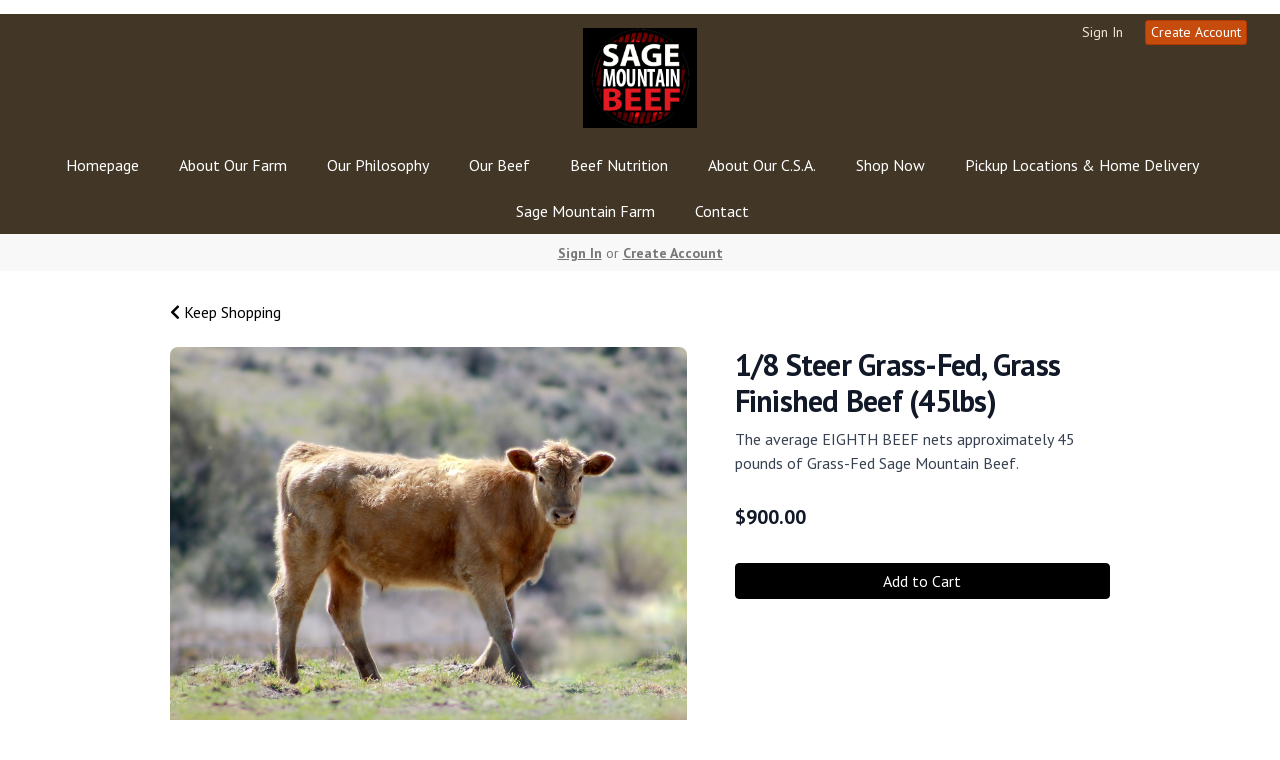

--- FILE ---
content_type: text/html; charset=UTF-8
request_url: https://sagemountainbeef.com/store/product/eighth-beef-pledge
body_size: 8308
content:
<!DOCTYPE html>
<html lang="en-US">
<head>
<meta charset="utf-8">
<meta name="viewport" content="width=device-width, initial-scale=1">
<meta name="robots" content="all">

<title>1/8 Steer Grass-Fed, Grass Finished Beef (45lbs) - SAGE MOUNTAIN BEEF</title>
<meta name="description" content="Sage Mountain Grass-Fed Beef comes from local pasture raised Steers ﻿free of synthetic hormones and antibiotics. Sage Mountain Farm is a small family owned and operated farm. Our steers are raised organically and humanely.">
<link rel="canonical" href="https://sagemountainbeef.com/store/product/eighth-beef-pledge" />
<meta name="generator" content="GrazeCart">
<meta name="csrf-token" content="tR5oEuPzDsQOSY2qU5M06gfuyMCzYRM9uzhluAa2" id="csrfToken">
<link rel="icon" type="image/png" href="https://s3.amazonaws.com/grazecart/sagemountainbeef/images/1570554975_5d9cc45f12ff2.png">

<meta property="og:title" content="1/8 Steer Grass-Fed, Grass Finished Beef (45lbs)">
<meta property="og:site_name" content="SAGE MOUNTAIN BEEF">
<meta property="og:type" content="product">
<meta property="og:url" content="https://sagemountainbeef.com/store/product/eighth-beef-pledge">
<meta property="og:image" content="https://storage.googleapis.com/grazecart-images-prod/images/f61898e5-84be-422e-83a2-96fe1ae5fa87.jpg">
<meta property="og:description" content="Sage Mountain Grass-Fed Beef comes from local pasture raised Steers ﻿free of synthetic hormones and antibiotics. Sage Mountain Farm is a small family owned and operated farm. Our steers are raised organically and humanely.">
<link rel="stylesheet" href="https://fonts.googleapis.com/css?family=Montserrat:400,500,600,700%7CPT+Sans:400,500,600,700">

<link rel="stylesheet" href="https://use.fontawesome.com/releases/v5.8.1/css/all.css" integrity="sha384-50oBUHEmvpQ+1lW4y57PTFmhCaXp0ML5d60M1M7uH2+nqUivzIebhndOJK28anvf" crossorigin="anonymous">

<link rel="stylesheet" href="/theme/theme-variables.css?id=1579592779">
<link href="/themes/default/assets/public/css/tailwind-full.css?id=71f8e45e79b44db56e91840f335e3343" rel="stylesheet">

<link rel="stylesheet" href="/themes/default/assets/public/css/theme.css?id=683737e9169e6f4489e74d42d473e821">
<link rel="stylesheet" href="/theme/theme.css?id=v1.1_1579592779">
<style>
    /* .fa-linkedin-square is outdated since fontawesome 4.7.0, but these values are stored in db
    so this class mock .fa-linkedin icon so we won't need to update records in db */
    .fa-linkedin-square:before {
        content: "\f08c";
    }
</style>


<script src="https://js.stripe.com/v3/"></script>

        <script src="https://checkoutshopper-test.adyen.com/checkoutshopper/sdk/5.29.0/adyen.js"
                integrity="sha384-V7uOD/4bQuWLJRCDSfc60tVzD6rYW5BkkY3GYnaFjgg/guMih1Kx6N5Vo9dBtN3y"
                crossorigin="anonymous"></script>

        <link rel="stylesheet"
              href="https://checkoutshopper-test.adyen.com/checkoutshopper/sdk/5.29.0/adyen.css"
              integrity="sha384-jAG16Mh+vYdXeyWKqPqL7chbdFT1aS5qjt/8jGJz5vBrI1RJ3m6/uFfMZt8li/rT"
              crossorigin="anonymous">
    






<style >[wire\:loading], [wire\:loading\.delay], [wire\:loading\.inline-block], [wire\:loading\.inline], [wire\:loading\.block], [wire\:loading\.flex], [wire\:loading\.table], [wire\:loading\.grid], [wire\:loading\.inline-flex] {display: none;}[wire\:loading\.delay\.shortest], [wire\:loading\.delay\.shorter], [wire\:loading\.delay\.short], [wire\:loading\.delay\.long], [wire\:loading\.delay\.longer], [wire\:loading\.delay\.longest] {display:none;}[wire\:offline] {display: none;}[wire\:dirty]:not(textarea):not(input):not(select) {display: none;}input:-webkit-autofill, select:-webkit-autofill, textarea:-webkit-autofill {animation-duration: 50000s;animation-name: livewireautofill;}@keyframes livewireautofill { from {} }</style>
</head>

<body
		x-data="{ sidePanelOpened: false }"
		@side-panel-opened.window="sidePanelOpened = true"
		@side-panel-closed.window="setTimeout(() => sidePanelOpened = false, 250)"
		:style="{ overflow: sidePanelOpened ? 'hidden' : 'auto' }"
>

<div id="app">
<a id="top-of-page"></a>


<!-- Start Site Header -->
	<div class="announcement_bar">
		
	</div>

<div class="siteHeader siteHeader--style3">
			<div class="auxiliaryMenu__container">
			<ul class="auxiliaryMenu auxiliaryMenu--float">
							<li class="right"><a href="https://sagemountainbeef.com/login">Sign In</a></li>
				<li><a href="https://sagemountainbeef.com/register" class="btn btn-action btn-xs">Create Account</a></li>
						</ul>
		</div>
	
	<div class="siteHeader__container siteHeader__container--style3">

		<!-- Start Logo -->
		<div class="logo logo--style3">
			<div class="logo__container logo__container--style3">
									<a href="/">
						<img src="https://s3.amazonaws.com/grazecart/sagemountainbeef/images/1570558391_5d9cd1b7aa9fe.png" class="logo__img logo__img--style3" alt="SAGE MOUNTAIN BEEF Logo">
					</a>
						    </div>
		</div>
		<!-- End Logo -->

		<!-- Start Main Navigation -->
		<div class="mainNavigation mainNavigation--visibility">
			<ul class="mainNavigation__list">
				<li class="menu-item" id="menuItem_30">
            <a href="https://sagemountainbeef.com/homepage">Homepage</a>
        </li>
                <li class="menu-item" id="menuItem_4">
            <a href="https://sagemountainbeef.com/about-our-farm-1">About Our Farm</a>
        </li>
                <li class="menu-item" id="menuItem_18">
            <a href="https://sagemountainbeef.com/our-philosophy">Our Philosophy</a>
        </li>
                <li class="menu-item" id="menuItem_19">
            <a href="https://sagemountainbeef.com/our-beef">Our Beef</a>
        </li>
                <li class="menu-item" id="menuItem_20">
            <a href="https://sagemountainbeef.com/beef-nutrition">Beef Nutrition</a>
        </li>
                <li class="menu-item" id="menuItem_21">
            <a href="https://sagemountainbeef.com/about-our-csa">About Our C.S.A.</a>
        </li>
                <li class="menu-item" id="menuItem_1">
            <a href="https://sagemountainbeef.com/store">Shop Now</a>
        </li>
                <li class="menu-item" id="menuItem_2">
            <a href="https://sagemountainbeef.com/locations">Pickup Locations & Home Delivery</a>
        </li>
                <li class="menu-item" id="menuItem_29">
            <a href="http://www.sagemountainfarm.com">Sage Mountain Farm</a>
        </li>
                <li class="menu-item" id="menuItem_5">
            <a href="https://sagemountainbeef.com/contact">Contact</a>
        </li>
    
			</ul>
		</div>
		<!-- End Main Navigation -->
	</div>

	<ul class="mobileNav">
			<li>
				<a href="/navigation/store"><i class="fa fa-lg fa-search"></i> Shop</a>
			</li>
			<li>
				<a href="https://sagemountainbeef.com/login"><i class="fa fa-lg fa-user"></i> Sign In</a>
			</li>
			<li>
				<a href="/navigation/index"><i class="fa fa-lg fa-bars"></i> Menu</a>
			</li>
		</ul>
	
	<!-- Status Bar -->
    <div class="orderStatusBar">
    					<ul class="orderStatus">
    <li class="orderStatus__container">
        <a href="/login">Sign In</a> or <a href="/register">Create Account</a>
    </li>
</ul>
			</div>
</div>
<!-- End Site Header -->

<!-- Start Site Messages -->
<!-- End Site Messages -->

<!-- Start Main Content -->
	<section
		class="tw-reset pageContainer productPage"
		itemscope itemtype="https://schema.org/Product"
		itemid="https://sagemountainbeef.com/store/product/eighth-beef-pledge"
		id="product_eighth-beef-pledge"
>
	<div class="form-group">
		<a href="https://sagemountainbeef.com"><i class="fa fa-chevron-left"></i> Keep Shopping</a>
	</div>
	<div class="tw-mt-6 lg:tw-grid lg:tw-grid-cols-7 lg:tw-grid-rows-1 lg:tw-gap-x-6 lg:tw-gap-y-8 xl:tw-gap-x-12 productPage__productDetailsRow">
		<!-- Start Product Photo -->
		<div class="tw-max-w-2xl tw-w-full tw-mx-auto lg:tw-col-span-4 lg:tw-row-end-1 lg:tw-max-w-none productPage__photo">
			<div class="product-gallery">
				<!-- Main Product Image Display -->
				<div class="product-gallery__main tw-aspect-h-3 tw-aspect-w-4 tw-w-full tw-mb-2 tw-relative">
											<img
								id="main-product-image"
								src="https://storage.googleapis.com/grazecart-images-prod/images/f61898e5-84be-422e-83a2-96fe1ae5fa87.jpg"
								alt=" - Cover Photo"
								itemprop="image"
								class="tw-h-full tw-w-full tw-object-cover tw-object-center tw-rounded-lg"
								data-current-index="0"
						/>
					
					<!-- Navigation Arrows -->
									</div>

				<!-- Thumbnail Gallery -->
							</div>
		</div>
		<!-- End Product Photo -->

		<!-- Start Product Details Section -->
		<div class="tw-mt-4 tw-w-full tw-mx-auto tw-mt-4 tw-max-w-2xl tw-space-y-4 sm:tw-mt-0 sm:tw-mt-6 lg:tw-col-span-3 lg:tw-row-span-2 lg:tw-row-end-2 lg:tw-mt-0 lg:tw-max-w-none productPage__details">
			<div>
				<h1 class="tw-m-0 tw-text-2xl tw-font-body tw-font-bold tw-tracking-tight tw-text-gray-900 sm:tw-text-3xl productPage__heading " itemprop="name">
					1/8 Steer Grass-Fed, Grass Finished Beef (45lbs)
				</h1>

									<div class="tw-mt-2 tw-text-sm tw-text-gray-700 sm:tw-text-base productPage__unitDescription">
						The average EIGHTH BEEF nets approximately 45 pounds of Grass-Fed Sage Mountain Beef.
						<meta itemprop="sku" content="" />
					</div>
				
							</div>


			<div class="tw-pb-2">
				
				<div
						itemprop="offers"
						itemscope
						itemtype="https://schema.org/Offer"
				>
					<!-- Start Price Section -->
					<div class="tw-mt-4 productListing__price">
													<meta itemprop="priceCurrency" content="usd" />
<meta itemprop="url" content="https://sagemountainbeef.com/store/product/eighth-beef-pledge" />
    <link itemprop="availability" href="https://schema.org/InStock"/>


    <div class="tw-flex-1">
        <div class="tw-pt-3 tw-pb-4 tw-text-left">
            <div class="tw-flex tw-items-center">
                <div class="tw-mr-1 tw-pr-1 productListing__salePrice">
                    <div class="tw-text-lg tw-font-bold tw-text-gray-900 sm:tw-text-xl">
                                                    &#36;<span itemprop="price">900.00</span>
                                            </div>
                </div>
            </div>

                    </div>
    </div>

											</div>
					<!-- End Price Section -->

					<!-- Start Summary Section -->
										<!-- End Summary Section -->

					<!-- Start CTA Section -->
					<div class="productListing__addToCart">
																					<div class="tw-mt-4">
									<div class="productListing__addToCartContainer--grid">
		<a href="https://sagemountainbeef.com/register" class="tw-w-full tw-no-underline">
			<button type="button" class="tw-block tw-w-full btn btn-brand btn-block productListing__addToCartButton--grid">
				Add to Cart
			</button>
		</a>
	</div>
								</div>
																		</div>
					<!-- End CTA Section -->
				</div>
			</div>
		</div>
		<!-- End Product Details Section -->
	</div>
	<!-- Start Product Detail Row-->
	<!-- Start Product Detail Description -->
	<div class="tw-mt-8 productPage__productDescription">
		<div class="tab-content">
			<!-- Start Product Description -->
			<div role="tabpanel" class="tab-pane active productPage__productDescriptionTab" id="productDescriptionTab">
				<div class="productPage__descriptionText" itemprop="description" >
					<div class="tw-reset">
						<div class="tw-prose tw-max-w-none" style="font-size: 16px;">
							<p>Approximately 25%&nbsp;of the cuts are Steaks, 25% are Roasts, 40% are Ground Beef, and the remaining 10% is Stew Meat, Short Ribs and other miscellaneous cuts <em>(based on what an average cow yields). V</em>acuum packed and flash frozen to lock in the nutrition. The average EIGHTH BEEF nets approximately 45 pounds of all natural Sage Mountain Grass-Fed Beef.<br></p>
<p>Sage Mountain Steers (Charolais, Black Angus, Red Angus and Black & Red Angus cross) are Pasture-Raised on our Local Small Family Farm and eat grass their whole life!</p>
<p>We believe that animals raised in fresh air and sunshine with room to roam produce the highest quality, best tasting meats.&nbsp;Our cattle are allowed to roam freely, graze on organic grasses and other forages, and drink pure, natural spring water that comes up from the ground.</p>
<p>The quality of Sage Mountain Beef cannot be beat at any price.&nbsp;</p>
<p></p>
<p><em style="color: rgb(116, 120, 126);">*Recommend a cubic feet of freezer space for every 20lbs</em></p>
<figure><img src="https://s3.amazonaws.com/grazecart/sagemountainbeef/images/1649190255_624ca56f3d283.JPG" data-image="ng4icyxn9bkh"></figure>
<figure><img src="https://s3.amazonaws.com/grazecart/sagemountainbeef/images/1649190272_624ca58080957.JPG" data-image="09nw3h58wlg7"></figure>
<figure><img src="https://s3.amazonaws.com/grazecart/sagemountainbeef/images/1649190292_624ca594940aa.JPG" data-image="9fcbrn6jwen6"></figure>
<figure><img src="https://s3.amazonaws.com/grazecart/sagemountainbeef/images/1649190413_624ca60d974a0.JPG" data-image="1rppwx1hnkfy"></figure>
<figure><img src="https://s3.amazonaws.com/grazecart/sagemountainbeef/images/1649190474_624ca64a2bbc8.JPG" data-image="2xgy0tvt4mfl"></figure>
<figure><img src="https://s3.amazonaws.com/grazecart/sagemountainbeef/images/1649190661_624ca70576ff1.JPG" data-image="8xppvgecta3x"></figure>
<figure><img src="https://s3.amazonaws.com/grazecart/sagemountainbeef/images/1649190676_624ca714d13af.JPG" data-image="c3n2l11qg5m7"></figure>
<figure><img src="https://s3.amazonaws.com/grazecart/sagemountainbeef/images/1649190703_624ca72f67901.JPG" data-image="vpknmunpib2x"></figure>
<p><em style="color: rgb(116, 120, 126);"></em></p>
<figure><img src="https://s3.amazonaws.com/grazecart/sagemountainbeef/images/1648344356_623fbd247d6e2.JPG" data-image="fmdr4yicfgfq"></figure>
<p></p>
						</div>
					</div>
				</div>
									<div class="productPage__descriptionSidebar">
													<section class="productPage__protocols">
								<h2 class="productPage__protocolsHeading h4">Protocols</h2>
								<ul class="productPage__protocolsList">
																			<li class="productPage__protocolsListItem">
											<a href="/protocols#grass-fed">Grass-Fed</a>
										</li>
																			<li class="productPage__protocolsListItem">
											<a href="/protocols#pasture-raised">Pasture-Raised</a>
										</li>
																	</ul>
							</section>
																	</div>
							</div>
			<!-- End Product Description -->
		</div>
	</div>
	<!-- End Product Detail Description -->
</section>

<script>
	// Store product images data
	const productImages = [{"id":4,"position":0,"image":{"id":4,"name":"migration_image_K4tWVR.jpg","original_url":"https:\/\/storage.googleapis.com\/grazecart-images-prod\/images\/f61898e5-84be-422e-83a2-96fe1ae5fa87.jpg","metadata":{"filesize":566346,"width":2304,"height":1536,"format":"jpg","hash":"be2e8d79fa6b7b74de85363300148e927404d12291ac006fc3132f59ec9ea90c"},"sizes":{"detail":"https:\/\/storage.googleapis.com\/grazecart-images-prod\/images\/f61898e5-84be-422e-83a2-96fe1ae5fa87_detail.jpg","listing":"https:\/\/storage.googleapis.com\/grazecart-images-prod\/images\/f61898e5-84be-422e-83a2-96fe1ae5fa87_listing.jpg","thumbnail":"https:\/\/storage.googleapis.com\/grazecart-images-prod\/images\/f61898e5-84be-422e-83a2-96fe1ae5fa87_thumbnail.jpg"},"purpose":"product","alt_text":" - Cover Photo","created_at":"2025-09-03T20:48:21.000000Z","updated_at":"2025-09-03T20:48:21.000000Z"},"created_at":"2025-09-03 13:48:21","updated_at":"2025-09-03 13:48:21"}];

	function updateMainImage(thumbnail) {
		const index = parseInt(thumbnail.dataset.imageIndex);
		setActiveImage(index);
	}

	function navigateImage(direction) {
		const mainImage = document.getElementById('main-product-image');
		const currentIndex = parseInt(mainImage.dataset.currentIndex) || 0;
		let newIndex;

		if (direction === 'prev') {
			newIndex = currentIndex > 0 ? currentIndex - 1 : productImages.length - 1;
		} else {
			newIndex = currentIndex < productImages.length - 1 ? currentIndex + 1 : 0;
		}

		setActiveImage(newIndex);
	}

	function setActiveImage(index) {
		// Update main image
		const mainImage = document.getElementById('main-product-image');
		if (productImages[index]) {
			mainImage.src = productImages[index].image.original_url;
			mainImage.alt = productImages[index].image.alt_text || '1/8 Steer Grass-Fed, Grass Finished Beef (45lbs)';
			mainImage.dataset.currentIndex = index;
		}

		// Update active thumbnail styles
		document.querySelectorAll('.product-gallery__thumbnail').forEach((thumb, i) => {
			thumb.classList.remove('tw-border-gray-700');
			thumb.classList.add('tw-border-transparent');

			if (i === index) {
				thumb.classList.add('tw-border-gray-700');
				thumb.classList.remove('tw-border-transparent');
			}
		});
	}
</script>

<style>
	.product-gallery__thumbnails {
		scrollbar-width: thin;
		scrollbar-color: rgba(156, 163, 175, 0.5) transparent;
	}

	.product-gallery__thumbnails::-webkit-scrollbar {
		height: 6px;
	}

	.product-gallery__thumbnails::-webkit-scrollbar-track {
		background: transparent;
	}

	.product-gallery__thumbnails::-webkit-scrollbar-thumb {
		background-color: rgba(156, 163, 175, 0.5);
		border-radius: 20px;
	}

	/* Elegant arrow navigation */
	.product-nav-arrow {
		position: absolute;
		top: 50%;
		transform: translateY(-50%);
		width: 40px;
		height: 40px;
		background: rgba(255, 255, 255, 0.95);
		border: none;
		border-radius: 50%;
		cursor: pointer;
		display: flex;
		align-items: center;
		justify-content: center;
		opacity: 0;
		transition: all 0.2s ease;
		z-index: 10;
		box-shadow: 0 2px 4px rgba(0, 0, 0, 0.1);
	}

	.product-nav-arrow:hover {
		background: rgba(255, 255, 255, 1);
		box-shadow: 0 4px 8px rgba(0, 0, 0, 0.15);
	}

	.product-nav-arrow:focus {
		outline: none;
		box-shadow: 0 0 0 2px rgba(59, 130, 246, 0.5);
	}

	.product-nav-arrow svg {
		width: 24px;
		height: 24px;
		color: #111827;
	}

	.product-nav-arrow--prev {
		left: 16px !important;
		right: auto !important;
	}

	.product-nav-arrow--next {
		right: 16px !important;
		left: auto !important;
	}

	.product-gallery__main:hover .product-nav-arrow {
		opacity: 1;
	}

	/* Always show on touch devices */
	@media (hover: none) {
		.product-nav-arrow {
			opacity: 1;
		}
	}
</style><!-- End Main Content -->

<!-- Start Back To Top Link -->
<div class="backToTopLink__container">
	<a href="#top-of-page" class="backToTopLink__link"><i class="fa fa-caret-up"></i> Return To Top</a>
</div>
<!-- End Back To Top Link -->

<!-- Start Site Footer -->
<div class="siteFooter">
	<div class="siteFooter__container">
				<!-- Start Social Networks Widget --><div class="footerWidget__slot footerWidget__slot--third-width" id="footerWidget--3"><section class="linkListWidget text-center" id="linkListWidget3">
        <h2 class="h4">Where does your food come from?</h2>
        <ul class="linkListWidget__list linkListWidget__list--horizontal">
                	<li><a href="https://www.facebook.com/SageMountainFarm/"><i class="fab fa-fw fa-facebook"></i> Facebook</a></li>
                	<li><a href="https://www.instagram.com/sagemountainfarm/"><i class="fab fa-fw fa-instagram"></i> Instagram</a></li>
                	<li><a href="https://twitter.com/sagemountain"><i class="fab fa-fw fa-twitter"></i> Twitter</a></li>
            </ul>
</section></div><!-- End Social Networks Widget --><!-- Start Link List Widget --><div class="footerWidget__slot footerWidget__slot--third-width" id="footerWidget--41"><section class="linkListWidget text-center" id="linkListWidget41">
        <h2 class="h4">More About Our Farm</h2>
        <ul class="linkListWidget__list linkListWidget__list--horizontal">
                <li><a href="https://sagemountainbeef.com/our-beef">Our Beef</a></li>
                <li><a href="https://sagemountainbeef.com/our-philosophy">Our Philosophy</a></li>
                <li><a href="https://sagemountainbeef.com/beef-nutrition">Beef Nutrition</a></li>
                <li><a href="https://sagemountainbeef.com/about-our-csa">About Our CSA</a></li>
                <li><a href="https://sagemountainbeef.com/sagemountainfarm.com">Sage Mountain Farm</a></li>
            </ul>
</section></div><!-- End Link List Widget -->
	</div>

	<div class="text-center" style="padding: 12px;">
			</div>	
</div><!-- End Main Content -->


<!-- Start Accreditation Footer-->
<ul class="footerAccreditation">
<li class="accreditation" style="color: #34b393;">
    Farm website & online store provided by <a href="https://grazecart.com" rel="nofollow" title="Farm Websites & E-commerce">GrazeCart</a>
</li>
    
</ul>    <!-- End Accreditation Footer -->
<a id="bottom-of-page"></a>

<!-- Update Delivery Modal -->
<div class="modal fade" tabindex="-1" role="dialog" id="updateDeliveryOptionModal">
  <div class="modal-dialog" role="document">
    <div class="modal-content">
      <div class="modal-body">
        <button type="button" class="close" data-dismiss="modal" aria-label="Close"><span aria-hidden="true">&times;</span></button>
            <update-delivery-option
              search=""
              selected=""
              heading-text="Update your delivery preference"
            ></update-delivery-option>
                  </div>
    </div><!-- /.modal-content -->
  </div><!-- /.modal-dialog -->
</div><!-- /.modal -->
<!-- End Update Delivery Modal -->
</div>


<div wire:id="HhqDRo8hDm7Cvdl7Qrrf" wire:initial-data="{&quot;fingerprint&quot;:{&quot;id&quot;:&quot;HhqDRo8hDm7Cvdl7Qrrf&quot;,&quot;name&quot;:&quot;theme.side-panel&quot;,&quot;locale&quot;:&quot;en&quot;,&quot;path&quot;:&quot;store\/product\/eighth-beef-pledge&quot;,&quot;method&quot;:&quot;GET&quot;,&quot;v&quot;:&quot;acj&quot;},&quot;effects&quot;:{&quot;listeners&quot;:[&quot;openPanel&quot;,&quot;closePanel&quot;]},&quot;serverMemo&quot;:{&quot;children&quot;:[],&quot;errors&quot;:[],&quot;htmlHash&quot;:&quot;0d2f33ee&quot;,&quot;data&quot;:{&quot;open&quot;:false,&quot;title&quot;:&quot;Default Panel&quot;,&quot;component&quot;:&quot;&quot;},&quot;dataMeta&quot;:[],&quot;checksum&quot;:&quot;f595dac7834c733ae7017ce5a1034580a459da24b1f71658d1b9973e84776edd&quot;}}" class="tw-reset">
    <div
        x-data="{ open: window.Livewire.find('HhqDRo8hDm7Cvdl7Qrrf').entangle('open').defer }"
        x-init="$watch('open', value => $dispatch(value === true ? 'side-panel-opened' : 'side-panel-closed'))"
        @keydown.window.escape="open = false"
        x-cloak
        style="display: none;"
        x-show="open"
        aria-labelledby="slide-over-title"
        x-ref="dialog"
        aria-modal="true"
        class="tw-relative tw-z-[150]"
    >
        <div
            x-show="open"
            x-cloak
            style="display: none;"
            x-transition:enter="tw-ease-in-out tw-duration-300"
            x-transition:enter-start="tw-opacity-0"
            x-transition:enter-end="tw-opacity-100"
            x-transition:leave="tw-ease-in-out tw-duration-250"
            x-transition:leave-start="tw-opacity-100"
            x-transition:leave-end="tw-opacity-0"
            class="tw-fixed tw-inset-0 tw-bg-gray-500 tw-bg-opacity-75 tw-transition-opacity"
        ></div>

        <div class="tw-fixed tw-inset-0 tw-overflow-hidden">
            <div class="tw-absolute tw-inset-0 tw-overflow-hidden">
                <div class="tw-pointer-events-none tw-fixed tw-inset-y-0 tw-right-0 tw-flex tw-max-w-full tw-pl-10">
                    <div
                        x-show="open"
                        x-cloak
                        style="display: none;"
                        x-transition:enter="tw-transform tw-transition tw-ease-in-out tw-duration-500 sm:tw-duration-700"
                        x-transition:enter-start="tw-translate-x-full"
                        x-transition:enter-end="tw-translate-x-0"
                        x-transition:leave="tw-transform tw-transition tw-ease-in-out tw-duration-300 sm:tw-duration-500"
                        x-transition:leave-start="tw-translate-x-0"
                        x-transition:leave-end="tw-translate-x-full"
                        class="tw-pointer-events-auto tw-w-full tw-max-w-md"
                        @click.away="open = false"
                    >
                        <div class="tw-flex tw-h-full ">
                                                    </div>
                    </div>
                </div>
            </div>
        </div>
    </div>
</div>


<!-- Livewire Component wire-end:HhqDRo8hDm7Cvdl7Qrrf --><div wire:id="cwpDS4jKc57iPDrjAh2R" wire:initial-data="{&quot;fingerprint&quot;:{&quot;id&quot;:&quot;cwpDS4jKc57iPDrjAh2R&quot;,&quot;name&quot;:&quot;theme.modal&quot;,&quot;locale&quot;:&quot;en&quot;,&quot;path&quot;:&quot;store\/product\/eighth-beef-pledge&quot;,&quot;method&quot;:&quot;GET&quot;,&quot;v&quot;:&quot;acj&quot;},&quot;effects&quot;:{&quot;listeners&quot;:[&quot;openModal&quot;]},&quot;serverMemo&quot;:{&quot;children&quot;:[],&quot;errors&quot;:[],&quot;htmlHash&quot;:&quot;9465d7c6&quot;,&quot;data&quot;:{&quot;open&quot;:false,&quot;title&quot;:&quot;&quot;,&quot;message&quot;:&quot;&quot;},&quot;dataMeta&quot;:[],&quot;checksum&quot;:&quot;715712190aa2897298cbf660370558dba7bf6374c8c4e38002ad6b8135a8613e&quot;}}" x-data="{ open: window.Livewire.find('cwpDS4jKc57iPDrjAh2R').entangle('open') }"
     x-init="$watch('open', value => $dispatch(value === true ? 'modal-panel-opened' : 'modal-panel-closed'))"
     x-show="open"
     x-cloak
     class="tw-reset"
     aria-labelledby="slide-over-title"
     x-ref="dialog"
     aria-modal="true"
     @click.stop=""
>
    <div class="tw-relative tw-z-[1000]" aria-labelledby="modal-title" role="dialog" aria-modal="true">
        <div x-show="open"
             x-cloak
             style="display: none;"
             x-transition:enter="tw-ease-in-out tw-duration-500"
             x-transition:enter-start="tw-opacity-0"
             x-transition:enter-end="tw-opacity-100"
             x-transition:leave="tw-ease-in-out tw-duration-500"
             x-transition:leave-start="tw-opacity-100"
             x-transition:leave-end="tw-opacity-0"

             class="tw-fixed tw-inset-0 tw-bg-gray-500 tw-bg-opacity-75 tw-transition-opacity"
        ></div>

        <div class="tw-fixed tw-inset-0 tw-z-10 tw-overflow-y-auto">
            <div class="tw-flex tw-min-h-full tw-justify-center tw-text-center tw-items-center tw-p-0">
                <div
                    x-show="open"
                    x-cloak
                    style="display: none;"
                    x-transition:enter="tw-ease-out tw-duration-300"
                    x-transition:enter-start="tw-opacity-0 tw-translate-y-0 tw-scale-95"
                    x-transition:enter-end="tw-opacity-100 tw-translate-y-0 tw-scale-100"
                    x-transition:leave="tw-ease-in tw-duration-200"
                    x-transition:leave-start="tw-opacity-100 tw-translate-y-0 tw-scale-100"
                    x-transition:leave-end="tw-opacity-0 tw-translate-y-0 tw-scale-95"
                    class="tw-relative tw-transform tw-overflow-hidden tw-rounded-lg tw-bg-white tw-px-4 tw-pt-5 tw-pb-4 tw-text-left tw-shadow-xl tw-transition-all sm:tw-my-8 sm:tw-w-full sm:tw-max-w-lg sm:tw-p-6"
                >
                    <div class="tw-absolute tw-top-0 tw-right-0 tw-hidden tw-pt-4 tw-pr-4 sm:tw-block">
                        <button type="button" @click.stop="open = false" class="tw-rounded-md tw-bg-white tw-text-gray-400 hover:tw-text-gray-500 focus:tw-outline-none focus:tw-ring-2 focus:tw-ring-theme-action-color/50 focus:tw-ring-offset-2">
                            <span class="tw-sr-only">Close</span>
                            <svg class="tw-h-6 tw-w-6" fill="none" viewBox="0 0 24 24" stroke-width="1.5" stroke="currentColor" aria-hidden="true">
                                <path stroke-linecap="round" stroke-linejoin="round" d="M6 18L18 6M6 6l12 12" />
                            </svg>
                        </button>
                    </div>
                    <div class="sm:tw-flex sm:tw-items-start">
                        <div class="tw-mx-auto tw-flex tw-h-12 tw-w-12 tw-flex-shrink-0 tw-items-center tw-justify-center tw-rounded-full tw-bg-red-100 sm:tw-mx-0 sm:tw-h-10 sm:tw-w-10">
                            <svg class="tw-h-6 tw-w-6 tw-text-red-600" fill="none" viewBox="0 0 24 24" stroke-width="1.5" stroke="currentColor" aria-hidden="true">
                                <path stroke-linecap="round" stroke-linejoin="round" d="M12 9v3.75m-9.303 3.376c-.866 1.5.217 3.374 1.948 3.374h14.71c1.73 0 2.813-1.874 1.948-3.374L13.949 3.378c-.866-1.5-3.032-1.5-3.898 0L2.697 16.126zM12 15.75h.007v.008H12v-.008z" />
                            </svg>
                        </div>
                        <div class="tw-mt-3 tw-text-center sm:tw-mt-0 sm:tw-ml-4 sm:tw-text-left">
                            <h3 class="tw-text-base tw-font-semibold tw-leading-6 tw-text-gray-900" id="modal-title"></h3>
                            <div class="tw-mt-2">
                                <p class="tw-text-sm tw-text-gray-500"></p>
                            </div>
                        </div>
                    </div>
                    <div class="tw-mt-5 sm:tw-mt-4 sm:tw-flex sm:tw-flex-row-reverse">

                        <button @click.stop="open = false" type="button" class="tw-mt-3 tw-inline-flex tw-w-full tw-justify-center tw-rounded-md tw-bg-white tw-px-3 tw-py-2 tw-text-sm tw-font-semibold tw-text-gray-900 tw-shadow-sm tw-ring-1 tw-ring-inset tw-ring-gray-300 hover:tw-bg-gray-50 sm:tw-mt-0 sm:tw-w-auto">Cancel</button>
                    </div>
                </div>
            </div>
        </div>
    </div>
</div>

<!-- Livewire Component wire-end:cwpDS4jKc57iPDrjAh2R -->
<!-- Scripts -->
<script src="https://ajax.googleapis.com/ajax/libs/jquery/1.11.2/jquery.min.js"></script>
<script src="https://sagemountainbeef.com/themes/default/assets/public/js/bootstrap.min.js"></script>


<script src="/js/vue.min.js"></script>

<script src="/vendor/livewire/livewire.js?id=90730a3b0e7144480175" data-turbo-eval="false" data-turbolinks-eval="false" ></script><script data-turbo-eval="false" data-turbolinks-eval="false" >window.livewire = new Livewire();window.Livewire = window.livewire;window.livewire_app_url = '';window.livewire_token = 'tR5oEuPzDsQOSY2qU5M06gfuyMCzYRM9uzhluAa2';window.deferLoadingAlpine = function (callback) {window.addEventListener('livewire:load', function () {callback();});};let started = false;window.addEventListener('alpine:initializing', function () {if (! started) {window.livewire.start();started = true;}});document.addEventListener("DOMContentLoaded", function () {if (! started) {window.livewire.start();started = true;}});</script>

<script src="https://cdn.jsdelivr.net/npm/promise-polyfill@8/dist/polyfill.min.js"></script>
<script src="https://unpkg.com/axios@1.0.0/dist/axios.min.js"></script>
<script src="/js/theme.js?id=00dccfc039f742b91203300ab74b6493"></script>
<script src="/js/update-delivery-option.js?id=761af71566f6d1f46085ef03ce5c0800"></script>
<script src="/js/popper.js?id=4db7be013953f74e154cd27a63fb5da2"></script>





</body>
</html>



--- FILE ---
content_type: text/css; charset=UTF-8
request_url: https://sagemountainbeef.com/theme/theme-variables.css?id=1579592779
body_size: 1201
content:
:root {
	--display-font-family: Montserrat;
	--body-font-family: PT Sans;

	--font-size: 16px

	--logo-padding: 14px;
	--logo-height: 100px;

	--header-width: 1366px;
	--header-border-position: bottom;
	--header-border-size: 0;
	--header-bg-color: 66 54 38;
	--header-border-color: 226 114 56;

	--brand-color: 0 0 0;
	--brand-color-inverted: 255 15 ;

	--background-color: 255 15 ;
	--text-color: 61 61 61;
	--link-color: 61 61 61;

	--action-color: 197 76 12;
	--action-color-inverted: 255 15 ;

	--announcement-bar-bg-color: 255 15 ;
	--announcement-bar-text-color: 61 61 61;
	--announcement-bar-link-color: 61 61 61;

	--main-navigation-bg-color: 66 54 38;
	--main-navigation-link-color: 255 255 255;
	--main-navigation-link-color-hover: 215 1 1;
	--main-navigation-link-bg-color: 66 54 38;
	--main-navigation-link-font-size: 16px;
	--main-navigation-link-alignment: center;

	--auxiliary-bg-color: transparent;
	--auxiliary-border-color: transparent;
	--auxiliary-link-color: inherit;

	--order-status-bg-color: 248 248 248;
	--order-status-color: 119 7 ;

	--store-menu-bg_color: 248 248 248;
	--store-menu-color: 119 7 ;

	--footer-bg-color: 66 54 38;
	--footer-color: 255 15 ;
	--footer-link-color: 255 15 ;
}

/*Custom Styles*/



--- FILE ---
content_type: text/css; charset=UTF-8
request_url: https://sagemountainbeef.com/theme/theme.css?id=v1.1_1579592779
body_size: 2085
content:
:root {
	--brand_color: #000000;
	--brand_color_inverted: #FFF;
	--background_color: #FFF;
	--text_color: #3d3d3d;
	--link_color: var(--brand_color);
}

body {
	background-color: var(--background_color);
	color: var(--text_color);
}

.h1, .h2, .h3, .h4, .h5, .h6, h1, h2, h3, h4, h5, h6, legend {
	font-family: Montserrat;
}

body, p, label, .paragraph {
	font-family: PT Sans;
	font-size: 16px;
}

a {
	color: var(--link_color);
}

a:hover {
	text-decoration: underline;
}

.brand {
	background-color: #000000;
	color: #FFF;
	border-color: #000000;
}

.text-brand {
	color: #000000;
}

.text-action {
	color: #c54c0c;
}

.brand-inverted {
	background-color: #FFF;
	color: #000000;
	border-color: #FFF;
}

.action {
	background-color: #c54c0c;
	color: #FFF;
	border-color: #c54c0c;
}

.action-inverted {
	background-color: #FFF;
	color: #c54c0c;
	border-color: #FFF;
}

/* SiteHeader */

.announcement_bar {
	background-color: #FFF;
	color: #3d3d3d;
}

.announcement_bar a {
	color: #3d3d3d;
}

.siteHeader {
	background-color: #423626;
	color: #ffffff;
	border-bottom-style: solid;
	border-bottom-width: 0;
	border-bottom-color: #e27238;
}

.siteHeader__container {
	max-width: 1366px;
}

/* MainNavigation */

.mainNavigation, .mobileNav {
	background-color: #423626;
}

.mainNavigation__list {
	text-align: center !important;
}

.siteHeader__container--style4 {
	text-align: center;
}

.mainNavigation__list > li > a {
	font-size: 16px;
}

/*Mobile Nav*/
.mobileNav > li > a {
	color: #ffffff;
	background-color: #423626;
}

.mobileNav > li > a:hover {
	background-color: #1a0e00;
}

.mobileNav > li > a:focus {
	background-color: #1a0e00;
}

	.mainNavigation__list > li > a {
		color: #ffffff;
		background-color: #423626;
	}
	.mainNavigation__list > li > a:hover {
		color: #d70101;
		background-color: #423626;
	}

	.mobileNav > li > a {
		color: #ffffff;
		background-color: #423626;
	}

	.mobileNav > li > a:hover {
		color: #d70101;
		background-color: #423626;
	}

	.mobileNav > li > a:focus {
		color: #d70101;
		background-color: #423626;
	}

.mainNavigation__list > li > a {
	transition: all 0.2s ease-in-out;
}

/* Auxiliary Navigation (Use this for the account menu, sign up cta, cart, etc,) */

.auxiliaryMenu--block, .auxiliaryMenu__container {
	background-color: transparent;
		border-bottom: none;
	}

.auxiliaryMenu {
	max-width: 1366px;
}

		.auxiliaryMenu > li > a {
				color: #f1e5d5;
			}

	.auxiliaryMenu > li > a:hover, .auxiliaryMenu > li > a:focus {
				color: #c9bdad;
			}
	
.order__delivery_threshold_difference, .order__delivery_threshold_difference-met {
    background-color: #f8f8f8;
    color: #777;
}

/* OrderStatus */
.orderStatusBar {
	background-color: #f8f8f8;
}

.orderStatus__container {
	color: #777;
}

.orderStatus__container a {
	border-bottom-color: #ffffff;
	color: #777;
}

.orderStatus__container a:hover {
	border-bottom-color: #777;
}

.orderStatus__mobileToggle {
	color: #777;
}

.orderStatus__mobileToggle a {
	border-bottom-color: #ffffff;
	color: #777;
}

.orderStatus__mobileToggle a:hover {
	border-bottom-color: #777;
}

/* Logo */

.logo {
	color: #ffffff;
	font-size: 16px;
	padding: 14px;
}

.logo__img {
	max-height: 100px;
}

@media (max-width: 414px) {.logo {padding: 14px;}.logo__img {max-height: 75px;}}

.siteFooter {
	background-color: #423626;
	color: #FFF;
}

.siteFooter .tw-prose {
	--tw-prose-headings: #FFF;
	--tw-prose-body: #FFF;
	--tw-prose-p: #FFF;
	--tw-prose-a: #FFF;
	--tw-prose-bullets: #FFF;
}

.siteFooter h1, .siteFooter h2, .siteFooter h3, .siteFooter h4, .siteFooter h5, .siteFooter h6 {
	color: #FFF;
}

.siteFooter a {
	--tw-prose-a: #FFF;
	color: #FFF;
}

.siteFooter a:hover, .siteFooter a:focus {
	color: #ebebeb;
}

.siteFooter img {
	margin-left: auto;
	margin-right: auto;
}

.backToTopLink__container {
	background-color: #564a3a;
}

.backToTopLink__container a {
	color: #FFF;
}

/* Buttons */
.btn-brand, .btn-default, .btn-primary {
	background-color: #000000 !important;
	border-color: #000000 !important;
	color: #FFF !important;
}

.btn-brand-inverted {
	background-color: #FFF;
	color: #000000;
	border: solid 1px #000000;
}

.btn-brand-inverted:hover {
	background-color: #000000;
	color: #FFF;
	border: solid 1px #000000;
}



.btn-brand:hover, .btn-default:hover, .btn-primary:hover {
		background-color: #282828 !important;
	border-color: #282828 !important;
		color: #FFF !important;
}

.btn-danger, .btn-action, .cta {
	background-color: #c54c0c !important;
	border-color: #b13800 !important;
	color: #FFF !important;
}
.btn-danger:hover, .btn-action:hover, .cta:hover {
		background-color: #ed7434 !important;
	border-color: #ed7434 !important;
	
	color: #FFF !important;
}

.btn-action-inverted {
	background-color: #FFF;
	color: #c54c0c;
	border: solid 1px #c54c0c;
}

.btn-action-inverted:hover {
	background-color: #c54c0c;
	color: #FFF;
	border: solid 1px #c54c0c;
}

.bullet, .confirmation__step-number {
	background-color: #000000;
	color: #FFF;
}

/* Store Menu */
.storeIndex__sideBarList--style2 {
	background-color: #f8f8f8 !important;
	border-color: #f8f8f8 !important;
	color: #777;
}

.storeSearch__input--style2 {
	border-color: #f8f8f8 !important;
}

.storeIndex__sideBarList--style2 > li > a {
	color: #777;
	border-color: #eeeeee !important;
}

.storeIndex__sideBarList--style2 > li > a:hover {
	color: #777;
	background-color: #eeeeee !important;
}

.storeSearch__button--style2 {
	color: #777;
}

.banner__protocols li:before {
    color: #000000
}

/*Custom Styles*/



--- FILE ---
content_type: application/javascript
request_url: https://sagemountainbeef.com/js/theme.js?id=00dccfc039f742b91203300ab74b6493
body_size: 14812
content:
(()=>{"use strict";var e,t,n,r,i=!1,o=!1,a=[],s=-1;function l(e){!function(e){a.includes(e)||a.push(e);o||i||(i=!0,queueMicrotask(u))}(e)}function c(e){let t=a.indexOf(e);-1!==t&&t>s&&a.splice(t,1)}function u(){i=!1,o=!0;for(let e=0;e<a.length;e++)a[e](),s=e;a.length=0,s=-1,o=!1}var f=!0;function d(e){t=e}var p=[],_=[],h=[];function m(e,t){"function"==typeof t?(e._x_cleanups||(e._x_cleanups=[]),e._x_cleanups.push(t)):(t=e,_.push(t))}function g(e,t){e._x_attributeCleanups&&Object.entries(e._x_attributeCleanups).forEach((([n,r])=>{(void 0===t||t.includes(n))&&(r.forEach((e=>e())),delete e._x_attributeCleanups[n])}))}var v=new MutationObserver(S),x=!1;function y(){v.observe(document,{subtree:!0,childList:!0,attributes:!0,attributeOldValue:!0}),x=!0}function b(){(w=w.concat(v.takeRecords())).length&&!E&&(E=!0,queueMicrotask((()=>{S(w),w.length=0,E=!1}))),v.disconnect(),x=!1}var w=[],E=!1;function O(e){if(!x)return e();b();let t=e();return y(),t}var A=!1,k=[];function S(e){if(A)return void(k=k.concat(e));let t=[],n=[],r=new Map,i=new Map;for(let o=0;o<e.length;o++)if(!e[o].target._x_ignoreMutationObserver&&("childList"===e[o].type&&(e[o].addedNodes.forEach((e=>1===e.nodeType&&t.push(e))),e[o].removedNodes.forEach((e=>1===e.nodeType&&n.push(e)))),"attributes"===e[o].type)){let t=e[o].target,n=e[o].attributeName,a=e[o].oldValue,s=()=>{r.has(t)||r.set(t,[]),r.get(t).push({name:n,value:t.getAttribute(n)})},l=()=>{i.has(t)||i.set(t,[]),i.get(t).push(n)};t.hasAttribute(n)&&null===a?s():t.hasAttribute(n)?(l(),s()):l()}i.forEach(((e,t)=>{g(t,e)})),r.forEach(((e,t)=>{p.forEach((n=>n(t,e)))}));for(let e of n)if(!t.includes(e)&&(_.forEach((t=>t(e))),e._x_cleanups))for(;e._x_cleanups.length;)e._x_cleanups.pop()();t.forEach((e=>{e._x_ignoreSelf=!0,e._x_ignore=!0}));for(let e of t)n.includes(e)||e.isConnected&&(delete e._x_ignoreSelf,delete e._x_ignore,h.forEach((t=>t(e))),e._x_ignore=!0,e._x_ignoreSelf=!0);t.forEach((e=>{delete e._x_ignoreSelf,delete e._x_ignore})),t=null,n=null,r=null,i=null}function C(e){return N(M(e))}function j(e,t,n){return e._x_dataStack=[t,...M(n||e)],()=>{e._x_dataStack=e._x_dataStack.filter((e=>e!==t))}}function L(e,t){let n=e._x_dataStack[0];Object.entries(t).forEach((([e,t])=>{n[e]=t}))}function M(e){return e._x_dataStack?e._x_dataStack:"function"==typeof ShadowRoot&&e instanceof ShadowRoot?M(e.host):e.parentNode?M(e.parentNode):[]}function N(e){let t=new Proxy({},{ownKeys:()=>Array.from(new Set(e.flatMap((e=>Object.keys(e))))),has:(t,n)=>e.some((e=>e.hasOwnProperty(n))),get:(n,r)=>(e.find((e=>{if(e.hasOwnProperty(r)){let n=Object.getOwnPropertyDescriptor(e,r);if(n.get&&n.get._x_alreadyBound||n.set&&n.set._x_alreadyBound)return!0;if((n.get||n.set)&&n.enumerable){let i=n.get,o=n.set,a=n;i=i&&i.bind(t),o=o&&o.bind(t),i&&(i._x_alreadyBound=!0),o&&(o._x_alreadyBound=!0),Object.defineProperty(e,r,{...a,get:i,set:o})}return!0}return!1}))||{})[r],set:(t,n,r)=>{let i=e.find((e=>e.hasOwnProperty(n)));return i?i[n]=r:e[e.length-1][n]=r,!0}});return t}function P(e){let t=(n,r="")=>{Object.entries(Object.getOwnPropertyDescriptors(n)).forEach((([i,{value:o,enumerable:a}])=>{if(!1===a||void 0===o)return;let s=""===r?i:`${r}.${i}`;var l;"object"==typeof o&&null!==o&&o._x_interceptor?n[i]=o.initialize(e,s,i):"object"!=typeof(l=o)||Array.isArray(l)||null===l||o===n||o instanceof Element||t(o,s)}))};return t(e)}function T(e,t=(()=>{})){let n={initialValue:void 0,_x_interceptor:!0,initialize(t,n,r){return e(this.initialValue,(()=>function(e,t){return t.split(".").reduce(((e,t)=>e[t]),e)}(t,n)),(e=>R(t,n,e)),n,r)}};return t(n),e=>{if("object"==typeof e&&null!==e&&e._x_interceptor){let t=n.initialize.bind(n);n.initialize=(r,i,o)=>{let a=e.initialize(r,i,o);return n.initialValue=a,t(r,i,o)}}else n.initialValue=e;return n}}function R(e,t,n){if("string"==typeof t&&(t=t.split(".")),1!==t.length){if(0===t.length)throw error;return e[t[0]]||(e[t[0]]={}),R(e[t[0]],t.slice(1),n)}e[t[0]]=n}var I={};function D(e,t){I[e]=t}function z(e,t){return Object.entries(I).forEach((([n,r])=>{Object.defineProperty(e,`$${n}`,{get(){let[e,n]=ie(t);return e={interceptor:T,...e},m(t,n),r(t,e)},enumerable:!1})})),e}function q(e,t,n,...r){try{return n(...r)}catch(n){B(n,e,t)}}function B(e,t,n){Object.assign(e,{el:t,expression:n}),console.warn(`Alpine Expression Error: ${e.message}\n\n${n?'Expression: "'+n+'"\n\n':""}`,t),setTimeout((()=>{throw e}),0)}var F=!0;function W(e,t,n={}){let r;return U(e,t)((e=>r=e),n),r}function U(...e){return V(...e)}var V=K;function K(e,t){let n={};z(n,e);let r=[n,...M(e)],i="function"==typeof t?function(e,t){return(n=(()=>{}),{scope:r={},params:i=[]}={})=>{J(n,t.apply(N([r,...e]),i))}}(r,t):function(e,t,n){let r=function(e,t){if(H[e])return H[e];let n=Object.getPrototypeOf((async function(){})).constructor,r=/^[\n\s]*if.*\(.*\)/.test(e)||/^(let|const)\s/.test(e)?`(async()=>{ ${e} })()`:e;let i=(()=>{try{return new n(["__self","scope"],`with (scope) { __self.result = ${r} }; __self.finished = true; return __self.result;`)}catch(n){return B(n,t,e),Promise.resolve()}})();return H[e]=i,i}(t,n);return(i=(()=>{}),{scope:o={},params:a=[]}={})=>{r.result=void 0,r.finished=!1;let s=N([o,...e]);if("function"==typeof r){let e=r(r,s).catch((e=>B(e,n,t)));r.finished?(J(i,r.result,s,a,n),r.result=void 0):e.then((e=>{J(i,e,s,a,n)})).catch((e=>B(e,n,t))).finally((()=>r.result=void 0))}}}(r,t,e);return q.bind(null,e,t,i)}var H={};function J(e,t,n,r,i){if(F&&"function"==typeof t){let o=t.apply(n,r);o instanceof Promise?o.then((t=>J(e,t,n,r))).catch((e=>B(e,i,t))):e(o)}else"object"==typeof t&&t instanceof Promise?t.then((t=>e(t))):e(t)}var Z="x-";function Y(e=""){return Z+e}var G={};function Q(e,t){return G[e]=t,{before(t){if(!G[t])return void console.warn("Cannot find directive `${directive}`. `${name}` will use the default order of execution");const n=de.indexOf(t);de.splice(n>=0?n:de.indexOf("DEFAULT"),0,e)}}}function X(e,t,n){if(t=Array.from(t),e._x_virtualDirectives){let n=Object.entries(e._x_virtualDirectives).map((([e,t])=>({name:e,value:t}))),r=ee(n);n=n.map((e=>r.find((t=>t.name===e.name))?{name:`x-bind:${e.name}`,value:`"${e.value}"`}:e)),t=t.concat(n)}let r={},i=t.map(ae(((e,t)=>r[e]=t))).filter(ce).map(function(e,t){return({name:n,value:r})=>{let i=n.match(ue()),o=n.match(/:([a-zA-Z0-9\-:]+)/),a=n.match(/\.[^.\]]+(?=[^\]]*$)/g)||[],s=t||e[n]||n;return{type:i?i[1]:null,value:o?o[1]:null,modifiers:a.map((e=>e.replace(".",""))),expression:r,original:s}}}(r,n)).sort(pe);return i.map((t=>function(e,t){let n=()=>{},r=G[t.type]||n,[i,o]=ie(e);!function(e,t,n){e._x_attributeCleanups||(e._x_attributeCleanups={}),e._x_attributeCleanups[t]||(e._x_attributeCleanups[t]=[]),e._x_attributeCleanups[t].push(n)}(e,t.original,o);let a=()=>{e._x_ignore||e._x_ignoreSelf||(r.inline&&r.inline(e,t,i),r=r.bind(r,e,t,i),te?ne.get(re).push(r):r())};return a.runCleanups=o,a}(e,t)))}function ee(e){return Array.from(e).map(ae()).filter((e=>!ce(e)))}var te=!1,ne=new Map,re=Symbol();function ie(e){let r=[],[i,o]=function(e){let r=()=>{};return[i=>{let o=t(i);return e._x_effects||(e._x_effects=new Set,e._x_runEffects=()=>{e._x_effects.forEach((e=>e()))}),e._x_effects.add(o),r=()=>{void 0!==o&&(e._x_effects.delete(o),n(o))},o},()=>{r()}]}(e);r.push(o);return[{Alpine:Qe,effect:i,cleanup:e=>r.push(e),evaluateLater:U.bind(U,e),evaluate:W.bind(W,e)},()=>r.forEach((e=>e()))]}var oe=(e,t)=>({name:n,value:r})=>(n.startsWith(e)&&(n=n.replace(e,t)),{name:n,value:r});function ae(e=(()=>{})){return({name:t,value:n})=>{let{name:r,value:i}=se.reduce(((e,t)=>t(e)),{name:t,value:n});return r!==t&&e(r,t),{name:r,value:i}}}var se=[];function le(e){se.push(e)}function ce({name:e}){return ue().test(e)}var ue=()=>new RegExp(`^${Z}([^:^.]+)\\b`);var fe="DEFAULT",de=["ignore","ref","data","id","bind","init","for","model","modelable","transition","show","if",fe,"teleport"];function pe(e,t){let n=-1===de.indexOf(e.type)?fe:e.type,r=-1===de.indexOf(t.type)?fe:t.type;return de.indexOf(n)-de.indexOf(r)}function _e(e,t,n={}){e.dispatchEvent(new CustomEvent(t,{detail:n,bubbles:!0,composed:!0,cancelable:!0}))}function he(e,t){if("function"==typeof ShadowRoot&&e instanceof ShadowRoot)return void Array.from(e.children).forEach((e=>he(e,t)));let n=!1;if(t(e,(()=>n=!0)),n)return;let r=e.firstElementChild;for(;r;)he(r,t),r=r.nextElementSibling}function me(e,...t){console.warn(`Alpine Warning: ${e}`,...t)}var ge=[],ve=[];function xe(){return ge.map((e=>e()))}function ye(){return ge.concat(ve).map((e=>e()))}function be(e){ge.push(e)}function we(e){ve.push(e)}function Ee(e,t=!1){return Oe(e,(e=>{if((t?ye():xe()).some((t=>e.matches(t))))return!0}))}function Oe(e,t){if(e){if(t(e))return e;if(e._x_teleportBack&&(e=e._x_teleportBack),e.parentElement)return Oe(e.parentElement,t)}}var Ae=[];function ke(e,t=he,n=(()=>{})){!function(e){te=!0;let t=Symbol();re=t,ne.set(t,[]);let n=()=>{for(;ne.get(t).length;)ne.get(t).shift()();ne.delete(t)};e(n),te=!1,n()}((()=>{t(e,((e,t)=>{n(e,t),Ae.forEach((n=>n(e,t))),X(e,e.attributes).forEach((e=>e())),e._x_ignore&&t()}))}))}function Se(e){he(e,(e=>g(e)))}var Ce=[],$e=!1;function je(e=(()=>{})){return queueMicrotask((()=>{$e||setTimeout((()=>{Le()}))})),new Promise((t=>{Ce.push((()=>{e(),t()}))}))}function Le(){for($e=!1;Ce.length;)Ce.shift()()}function Me(e,t){return Array.isArray(t)?Ne(e,t.join(" ")):"object"==typeof t&&null!==t?function(e,t){let n=e=>e.split(" ").filter(Boolean),r=Object.entries(t).flatMap((([e,t])=>!!t&&n(e))).filter(Boolean),i=Object.entries(t).flatMap((([e,t])=>!t&&n(e))).filter(Boolean),o=[],a=[];return i.forEach((t=>{e.classList.contains(t)&&(e.classList.remove(t),a.push(t))})),r.forEach((t=>{e.classList.contains(t)||(e.classList.add(t),o.push(t))})),()=>{a.forEach((t=>e.classList.add(t))),o.forEach((t=>e.classList.remove(t)))}}(e,t):"function"==typeof t?Me(e,t()):Ne(e,t)}function Ne(e,t){return t=!0===t?t="":t||"",n=t.split(" ").filter((t=>!e.classList.contains(t))).filter(Boolean),e.classList.add(...n),()=>{e.classList.remove(...n)};var n}function Pe(e,t){return"object"==typeof t&&null!==t?function(e,t){let n={};return Object.entries(t).forEach((([t,r])=>{n[t]=e.style[t],t.startsWith("--")||(t=t.replace(/([a-z])([A-Z])/g,"$1-$2").toLowerCase()),e.style.setProperty(t,r)})),setTimeout((()=>{0===e.style.length&&e.removeAttribute("style")})),()=>{Pe(e,n)}}(e,t):function(e,t){let n=e.getAttribute("style",t);return e.setAttribute("style",t),()=>{e.setAttribute("style",n||"")}}(e,t)}function Te(e,t=(()=>{})){let n=!1;return function(){n?t.apply(this,arguments):(n=!0,e.apply(this,arguments))}}function Re(e,t,n={}){e._x_transition||(e._x_transition={enter:{during:n,start:n,end:n},leave:{during:n,start:n,end:n},in(n=(()=>{}),r=(()=>{})){De(e,t,{during:this.enter.during,start:this.enter.start,end:this.enter.end},n,r)},out(n=(()=>{}),r=(()=>{})){De(e,t,{during:this.leave.during,start:this.leave.start,end:this.leave.end},n,r)}})}function Ie(e){let t=e.parentNode;if(t)return t._x_hidePromise?t:Ie(t)}function De(e,t,{during:n,start:r,end:i}={},o=(()=>{}),a=(()=>{})){if(e._x_transitioning&&e._x_transitioning.cancel(),0===Object.keys(n).length&&0===Object.keys(r).length&&0===Object.keys(i).length)return o(),void a();let s,l,c;!function(e,t){let n,r,i,o=Te((()=>{O((()=>{n=!0,r||t.before(),i||(t.end(),Le()),t.after(),e.isConnected&&t.cleanup(),delete e._x_transitioning}))}));e._x_transitioning={beforeCancels:[],beforeCancel(e){this.beforeCancels.push(e)},cancel:Te((function(){for(;this.beforeCancels.length;)this.beforeCancels.shift()();o()})),finish:o},O((()=>{t.start(),t.during()})),$e=!0,requestAnimationFrame((()=>{if(n)return;let o=1e3*Number(getComputedStyle(e).transitionDuration.replace(/,.*/,"").replace("s","")),a=1e3*Number(getComputedStyle(e).transitionDelay.replace(/,.*/,"").replace("s",""));0===o&&(o=1e3*Number(getComputedStyle(e).animationDuration.replace("s",""))),O((()=>{t.before()})),r=!0,requestAnimationFrame((()=>{n||(O((()=>{t.end()})),Le(),setTimeout(e._x_transitioning.finish,o+a),i=!0)}))}))}(e,{start(){s=t(e,r)},during(){l=t(e,n)},before:o,end(){s(),c=t(e,i)},after:a,cleanup(){l(),c()}})}function ze(e,t,n){if(-1===e.indexOf(t))return n;const r=e[e.indexOf(t)+1];if(!r)return n;if("scale"===t&&isNaN(r))return n;if("duration"===t){let e=r.match(/([0-9]+)ms/);if(e)return e[1]}return"origin"===t&&["top","right","left","center","bottom"].includes(e[e.indexOf(t)+2])?[r,e[e.indexOf(t)+2]].join(" "):r}Q("transition",((e,{value:t,modifiers:n,expression:r},{evaluate:i})=>{"function"==typeof r&&(r=i(r)),r?function(e,t,n){Re(e,Me,""),{enter:t=>{e._x_transition.enter.during=t},"enter-start":t=>{e._x_transition.enter.start=t},"enter-end":t=>{e._x_transition.enter.end=t},leave:t=>{e._x_transition.leave.during=t},"leave-start":t=>{e._x_transition.leave.start=t},"leave-end":t=>{e._x_transition.leave.end=t}}[n](t)}(e,r,t):function(e,t,n){Re(e,Pe);let r=!t.includes("in")&&!t.includes("out")&&!n,i=r||t.includes("in")||["enter"].includes(n),o=r||t.includes("out")||["leave"].includes(n);t.includes("in")&&!r&&(t=t.filter(((e,n)=>n<t.indexOf("out"))));t.includes("out")&&!r&&(t=t.filter(((e,n)=>n>t.indexOf("out"))));let a=!t.includes("opacity")&&!t.includes("scale"),s=a||t.includes("opacity"),l=a||t.includes("scale"),c=s?0:1,u=l?ze(t,"scale",95)/100:1,f=ze(t,"delay",0),d=ze(t,"origin","center"),p="opacity, transform",_=ze(t,"duration",150)/1e3,h=ze(t,"duration",75)/1e3,m="cubic-bezier(0.4, 0.0, 0.2, 1)";i&&(e._x_transition.enter.during={transformOrigin:d,transitionDelay:f,transitionProperty:p,transitionDuration:`${_}s`,transitionTimingFunction:m},e._x_transition.enter.start={opacity:c,transform:`scale(${u})`},e._x_transition.enter.end={opacity:1,transform:"scale(1)"});o&&(e._x_transition.leave.during={transformOrigin:d,transitionDelay:f,transitionProperty:p,transitionDuration:`${h}s`,transitionTimingFunction:m},e._x_transition.leave.start={opacity:1,transform:"scale(1)"},e._x_transition.leave.end={opacity:c,transform:`scale(${u})`})}(e,n,t)})),window.Element.prototype._x_toggleAndCascadeWithTransitions=function(e,t,n,r){const i="visible"===document.visibilityState?requestAnimationFrame:setTimeout;let o=()=>i(n);t?e._x_transition&&(e._x_transition.enter||e._x_transition.leave)?e._x_transition.enter&&(Object.entries(e._x_transition.enter.during).length||Object.entries(e._x_transition.enter.start).length||Object.entries(e._x_transition.enter.end).length)?e._x_transition.in(n):o():e._x_transition?e._x_transition.in(n):o():(e._x_hidePromise=e._x_transition?new Promise(((t,n)=>{e._x_transition.out((()=>{}),(()=>t(r))),e._x_transitioning.beforeCancel((()=>n({isFromCancelledTransition:!0})))})):Promise.resolve(r),queueMicrotask((()=>{let t=Ie(e);t?(t._x_hideChildren||(t._x_hideChildren=[]),t._x_hideChildren.push(e)):i((()=>{let t=e=>{let n=Promise.all([e._x_hidePromise,...(e._x_hideChildren||[]).map(t)]).then((([e])=>e()));return delete e._x_hidePromise,delete e._x_hideChildren,n};t(e).catch((e=>{if(!e.isFromCancelledTransition)throw e}))}))})))};var qe=!1;function Be(e,t=(()=>{})){return(...n)=>qe?t(...n):e(...n)}function Fe(t,n,r,i=[]){switch(t._x_bindings||(t._x_bindings=e({})),t._x_bindings[n]=r,n=i.includes("camel")?n.toLowerCase().replace(/-(\w)/g,((e,t)=>t.toUpperCase())):n){case"value":!function(e,t){if("radio"===e.type)void 0===e.attributes.value&&(e.value=t),window.fromModel&&(e.checked=We(e.value,t));else if("checkbox"===e.type)Number.isInteger(t)?e.value=t:Number.isInteger(t)||Array.isArray(t)||"boolean"==typeof t||[null,void 0].includes(t)?Array.isArray(t)?e.checked=t.some((t=>We(t,e.value))):e.checked=!!t:e.value=String(t);else if("SELECT"===e.tagName)!function(e,t){const n=[].concat(t).map((e=>e+""));Array.from(e.options).forEach((e=>{e.selected=n.includes(e.value)}))}(e,t);else{if(e.value===t)return;e.value=t}}(t,r);break;case"style":!function(e,t){e._x_undoAddedStyles&&e._x_undoAddedStyles();e._x_undoAddedStyles=Pe(e,t)}(t,r);break;case"class":!function(e,t){e._x_undoAddedClasses&&e._x_undoAddedClasses();e._x_undoAddedClasses=Me(e,t)}(t,r);break;default:!function(e,t,n){[null,void 0,!1].includes(n)&&function(e){return!["aria-pressed","aria-checked","aria-expanded","aria-selected"].includes(e)}(t)?e.removeAttribute(t):(Ue(t)&&(n=t),function(e,t,n){e.getAttribute(t)!=n&&e.setAttribute(t,n)}(e,t,n))}(t,n,r)}}function We(e,t){return e==t}function Ue(e){return["disabled","checked","required","readonly","hidden","open","selected","autofocus","itemscope","multiple","novalidate","allowfullscreen","allowpaymentrequest","formnovalidate","autoplay","controls","loop","muted","playsinline","default","ismap","reversed","async","defer","nomodule"].includes(e)}function Ve(e,t){var n;return function(){var r=this,i=arguments,o=function(){n=null,e.apply(r,i)};clearTimeout(n),n=setTimeout(o,t)}}function Ke(e,t){let n;return function(){let r=this,i=arguments;n||(e.apply(r,i),n=!0,setTimeout((()=>n=!1),t))}}var He={},Je=!1;var Ze={};function Ye(e,t,n){let r=[];for(;r.length;)r.pop()();let i=Object.entries(t).map((([e,t])=>({name:e,value:t}))),o=ee(i);i=i.map((e=>o.find((t=>t.name===e.name))?{name:`x-bind:${e.name}`,value:`"${e.value}"`}:e)),X(e,i,n).map((e=>{r.push(e.runCleanups),e()}))}var Ge={};var Qe={get reactive(){return e},get release(){return n},get effect(){return t},get raw(){return r},version:"3.12.0",flushAndStopDeferringMutations:function(){A=!1,S(k),k=[]},dontAutoEvaluateFunctions:function(e){let t=F;F=!1,e(),F=t},disableEffectScheduling:function(e){f=!1,e(),f=!0},startObservingMutations:y,stopObservingMutations:b,setReactivityEngine:function(i){e=i.reactive,n=i.release,t=e=>i.effect(e,{scheduler:e=>{f?l(e):e()}}),r=i.raw},closestDataStack:M,skipDuringClone:Be,onlyDuringClone:function(e){return(...t)=>qe&&e(...t)},addRootSelector:be,addInitSelector:we,addScopeToNode:j,deferMutations:function(){A=!0},mapAttributes:le,evaluateLater:U,interceptInit:function(e){Ae.push(e)},setEvaluator:function(e){V=e},mergeProxies:N,findClosest:Oe,closestRoot:Ee,destroyTree:Se,interceptor:T,transition:De,setStyles:Pe,mutateDom:O,directive:Q,throttle:Ke,debounce:Ve,evaluate:W,initTree:ke,nextTick:je,prefixed:Y,prefix:function(e){Z=e},plugin:function(e){e(Qe)},magic:D,store:function(t,n){if(Je||(He=e(He),Je=!0),void 0===n)return He[t];He[t]=n,"object"==typeof n&&null!==n&&n.hasOwnProperty("init")&&"function"==typeof n.init&&He[t].init(),P(He[t])},start:function(){var e;document.body||me("Unable to initialize. Trying to load Alpine before `<body>` is available. Did you forget to add `defer` in Alpine's `<script>` tag?"),_e(document,"alpine:init"),_e(document,"alpine:initializing"),y(),e=e=>ke(e,he),h.push(e),m((e=>Se(e))),function(e){p.push(e)}(((e,t)=>{X(e,t).forEach((e=>e()))})),Array.from(document.querySelectorAll(ye())).filter((e=>!Ee(e.parentElement,!0))).forEach((e=>{ke(e)})),_e(document,"alpine:initialized")},clone:function(e,r){r._x_dataStack||(r._x_dataStack=e._x_dataStack),qe=!0,function(e){let r=t;d(((e,t)=>{let i=r(e);return n(i),()=>{}})),e(),d(r)}((()=>{!function(e){let t=!1;ke(e,((e,n)=>{he(e,((e,r)=>{if(t&&function(e){return xe().some((t=>e.matches(t)))}(e))return r();t=!0,n(e,r)}))}))}(r)})),qe=!1},bound:function(e,t,n){if(e._x_bindings&&void 0!==e._x_bindings[t])return e._x_bindings[t];let r=e.getAttribute(t);return null===r?"function"==typeof n?n():n:""===r||(Ue(t)?!![t,"true"].includes(r):r)},$data:C,walk:he,data:function(e,t){Ge[e]=t},bind:function(e,t){let n="function"!=typeof t?()=>t:t;e instanceof Element?Ye(e,n()):Ze[e]=n}};function Xe(e,t){const n=Object.create(null),r=e.split(",");for(let e=0;e<r.length;e++)n[r[e]]=!0;return t?e=>!!n[e.toLowerCase()]:e=>!!n[e]}var et,tt=Object.freeze({}),nt=(Object.freeze([]),Object.assign),rt=Object.prototype.hasOwnProperty,it=(e,t)=>rt.call(e,t),ot=Array.isArray,at=e=>"[object Map]"===ut(e),st=e=>"symbol"==typeof e,lt=e=>null!==e&&"object"==typeof e,ct=Object.prototype.toString,ut=e=>ct.call(e),ft=e=>ut(e).slice(8,-1),dt=e=>"string"==typeof e&&"NaN"!==e&&"-"!==e[0]&&""+parseInt(e,10)===e,pt=e=>{const t=Object.create(null);return n=>t[n]||(t[n]=e(n))},_t=/-(\w)/g,ht=(pt((e=>e.replace(_t,((e,t)=>t?t.toUpperCase():"")))),/\B([A-Z])/g),mt=(pt((e=>e.replace(ht,"-$1").toLowerCase())),pt((e=>e.charAt(0).toUpperCase()+e.slice(1)))),gt=(pt((e=>e?`on${mt(e)}`:"")),(e,t)=>e!==t&&(e==e||t==t)),vt=new WeakMap,xt=[],yt=Symbol("iterate"),bt=Symbol("Map key iterate");var wt=0;function Et(e){const{deps:t}=e;if(t.length){for(let n=0;n<t.length;n++)t[n].delete(e);t.length=0}}var Ot=!0,At=[];function kt(){const e=At.pop();Ot=void 0===e||e}function St(e,t,n){if(!Ot||void 0===et)return;let r=vt.get(e);r||vt.set(e,r=new Map);let i=r.get(n);i||r.set(n,i=new Set),i.has(et)||(i.add(et),et.deps.push(i),et.options.onTrack&&et.options.onTrack({effect:et,target:e,type:t,key:n}))}function Ct(e,t,n,r,i,o){const a=vt.get(e);if(!a)return;const s=new Set,l=e=>{e&&e.forEach((e=>{(e!==et||e.allowRecurse)&&s.add(e)}))};if("clear"===t)a.forEach(l);else if("length"===n&&ot(e))a.forEach(((e,t)=>{("length"===t||t>=r)&&l(e)}));else switch(void 0!==n&&l(a.get(n)),t){case"add":ot(e)?dt(n)&&l(a.get("length")):(l(a.get(yt)),at(e)&&l(a.get(bt)));break;case"delete":ot(e)||(l(a.get(yt)),at(e)&&l(a.get(bt)));break;case"set":at(e)&&l(a.get(yt))}s.forEach((a=>{a.options.onTrigger&&a.options.onTrigger({effect:a,target:e,key:n,type:t,newValue:r,oldValue:i,oldTarget:o}),a.options.scheduler?a.options.scheduler(a):a()}))}var $t=Xe("__proto__,__v_isRef,__isVue"),jt=new Set(Object.getOwnPropertyNames(Symbol).map((e=>Symbol[e])).filter(st)),Lt=Rt(),Mt=Rt(!1,!0),Nt=Rt(!0),Pt=Rt(!0,!0),Tt={};function Rt(e=!1,t=!1){return function(n,r,i){if("__v_isReactive"===r)return!e;if("__v_isReadonly"===r)return e;if("__v_raw"===r&&i===(e?t?dn:fn:t?un:cn).get(n))return n;const o=ot(n);if(!e&&o&&it(Tt,r))return Reflect.get(Tt,r,i);const a=Reflect.get(n,r,i);if(st(r)?jt.has(r):$t(r))return a;if(e||St(n,"get",r),t)return a;if(gn(a)){return!o||!dt(r)?a.value:a}return lt(a)?e?_n(a):pn(a):a}}function It(e=!1){return function(t,n,r,i){let o=t[n];if(!e&&(r=mn(r),o=mn(o),!ot(t)&&gn(o)&&!gn(r)))return o.value=r,!0;const a=ot(t)&&dt(n)?Number(n)<t.length:it(t,n),s=Reflect.set(t,n,r,i);return t===mn(i)&&(a?gt(r,o)&&Ct(t,"set",n,r,o):Ct(t,"add",n,r)),s}}["includes","indexOf","lastIndexOf"].forEach((e=>{const t=Array.prototype[e];Tt[e]=function(...e){const n=mn(this);for(let e=0,t=this.length;e<t;e++)St(n,"get",e+"");const r=t.apply(n,e);return-1===r||!1===r?t.apply(n,e.map(mn)):r}})),["push","pop","shift","unshift","splice"].forEach((e=>{const t=Array.prototype[e];Tt[e]=function(...e){At.push(Ot),Ot=!1;const n=t.apply(this,e);return kt(),n}}));var Dt={get:Lt,set:It(),deleteProperty:function(e,t){const n=it(e,t),r=e[t],i=Reflect.deleteProperty(e,t);return i&&n&&Ct(e,"delete",t,void 0,r),i},has:function(e,t){const n=Reflect.has(e,t);return st(t)&&jt.has(t)||St(e,"has",t),n},ownKeys:function(e){return St(e,"iterate",ot(e)?"length":yt),Reflect.ownKeys(e)}},zt={get:Nt,set:(e,t)=>(console.warn(`Set operation on key "${String(t)}" failed: target is readonly.`,e),!0),deleteProperty:(e,t)=>(console.warn(`Delete operation on key "${String(t)}" failed: target is readonly.`,e),!0)},qt=(nt({},Dt,{get:Mt,set:It(!0)}),nt({},zt,{get:Pt}),e=>lt(e)?pn(e):e),Bt=e=>lt(e)?_n(e):e,Ft=e=>e,Wt=e=>Reflect.getPrototypeOf(e);function Ut(e,t,n=!1,r=!1){const i=mn(e=e.__v_raw),o=mn(t);t!==o&&!n&&St(i,"get",t),!n&&St(i,"get",o);const{has:a}=Wt(i),s=r?Ft:n?Bt:qt;return a.call(i,t)?s(e.get(t)):a.call(i,o)?s(e.get(o)):void(e!==i&&e.get(t))}function Vt(e,t=!1){const n=this.__v_raw,r=mn(n),i=mn(e);return e!==i&&!t&&St(r,"has",e),!t&&St(r,"has",i),e===i?n.has(e):n.has(e)||n.has(i)}function Kt(e,t=!1){return e=e.__v_raw,!t&&St(mn(e),"iterate",yt),Reflect.get(e,"size",e)}function Ht(e){e=mn(e);const t=mn(this);return Wt(t).has.call(t,e)||(t.add(e),Ct(t,"add",e,e)),this}function Jt(e,t){t=mn(t);const n=mn(this),{has:r,get:i}=Wt(n);let o=r.call(n,e);o?ln(n,r,e):(e=mn(e),o=r.call(n,e));const a=i.call(n,e);return n.set(e,t),o?gt(t,a)&&Ct(n,"set",e,t,a):Ct(n,"add",e,t),this}function Zt(e){const t=mn(this),{has:n,get:r}=Wt(t);let i=n.call(t,e);i?ln(t,n,e):(e=mn(e),i=n.call(t,e));const o=r?r.call(t,e):void 0,a=t.delete(e);return i&&Ct(t,"delete",e,void 0,o),a}function Yt(){const e=mn(this),t=0!==e.size,n=at(e)?new Map(e):new Set(e),r=e.clear();return t&&Ct(e,"clear",void 0,void 0,n),r}function Gt(e,t){return function(n,r){const i=this,o=i.__v_raw,a=mn(o),s=t?Ft:e?Bt:qt;return!e&&St(a,"iterate",yt),o.forEach(((e,t)=>n.call(r,s(e),s(t),i)))}}function Qt(e,t,n){return function(...r){const i=this.__v_raw,o=mn(i),a=at(o),s="entries"===e||e===Symbol.iterator&&a,l="keys"===e&&a,c=i[e](...r),u=n?Ft:t?Bt:qt;return!t&&St(o,"iterate",l?bt:yt),{next(){const{value:e,done:t}=c.next();return t?{value:e,done:t}:{value:s?[u(e[0]),u(e[1])]:u(e),done:t}},[Symbol.iterator](){return this}}}}function Xt(e){return function(...t){{const n=t[0]?`on key "${t[0]}" `:"";console.warn(`${mt(e)} operation ${n}failed: target is readonly.`,mn(this))}return"delete"!==e&&this}}var en={get(e){return Ut(this,e)},get size(){return Kt(this)},has:Vt,add:Ht,set:Jt,delete:Zt,clear:Yt,forEach:Gt(!1,!1)},tn={get(e){return Ut(this,e,!1,!0)},get size(){return Kt(this)},has:Vt,add:Ht,set:Jt,delete:Zt,clear:Yt,forEach:Gt(!1,!0)},nn={get(e){return Ut(this,e,!0)},get size(){return Kt(this,!0)},has(e){return Vt.call(this,e,!0)},add:Xt("add"),set:Xt("set"),delete:Xt("delete"),clear:Xt("clear"),forEach:Gt(!0,!1)},rn={get(e){return Ut(this,e,!0,!0)},get size(){return Kt(this,!0)},has(e){return Vt.call(this,e,!0)},add:Xt("add"),set:Xt("set"),delete:Xt("delete"),clear:Xt("clear"),forEach:Gt(!0,!0)};function on(e,t){const n=t?e?rn:tn:e?nn:en;return(t,r,i)=>"__v_isReactive"===r?!e:"__v_isReadonly"===r?e:"__v_raw"===r?t:Reflect.get(it(n,r)&&r in t?n:t,r,i)}["keys","values","entries",Symbol.iterator].forEach((e=>{en[e]=Qt(e,!1,!1),nn[e]=Qt(e,!0,!1),tn[e]=Qt(e,!1,!0),rn[e]=Qt(e,!0,!0)}));var an={get:on(!1,!1)},sn=(on(!1,!0),{get:on(!0,!1)});on(!0,!0);function ln(e,t,n){const r=mn(n);if(r!==n&&t.call(e,r)){const t=ft(e);console.warn(`Reactive ${t} contains both the raw and reactive versions of the same object${"Map"===t?" as keys":""}, which can lead to inconsistencies. Avoid differentiating between the raw and reactive versions of an object and only use the reactive version if possible.`)}}var cn=new WeakMap,un=new WeakMap,fn=new WeakMap,dn=new WeakMap;function pn(e){return e&&e.__v_isReadonly?e:hn(e,!1,Dt,an,cn)}function _n(e){return hn(e,!0,zt,sn,fn)}function hn(e,t,n,r,i){if(!lt(e))return console.warn(`value cannot be made reactive: ${String(e)}`),e;if(e.__v_raw&&(!t||!e.__v_isReactive))return e;const o=i.get(e);if(o)return o;const a=(s=e).__v_skip||!Object.isExtensible(s)?0:function(e){switch(e){case"Object":case"Array":return 1;case"Map":case"Set":case"WeakMap":case"WeakSet":return 2;default:return 0}}(ft(s));var s;if(0===a)return e;const l=new Proxy(e,2===a?r:n);return i.set(e,l),l}function mn(e){return e&&mn(e.__v_raw)||e}function gn(e){return Boolean(e&&!0===e.__v_isRef)}D("nextTick",(()=>je)),D("dispatch",(e=>_e.bind(_e,e))),D("watch",((e,{evaluateLater:t,effect:n})=>(r,i)=>{let o,a=t(r),s=!0,l=n((()=>a((e=>{JSON.stringify(e),s?o=e:queueMicrotask((()=>{i(e,o),o=e})),s=!1}))));e._x_effects.delete(l)})),D("store",(function(){return He})),D("data",(e=>C(e))),D("root",(e=>Ee(e))),D("refs",(e=>(e._x_refs_proxy||(e._x_refs_proxy=N(function(e){let t=[],n=e;for(;n;)n._x_refs&&t.push(n._x_refs),n=n.parentNode;return t}(e))),e._x_refs_proxy)));var vn={};function xn(e){return vn[e]||(vn[e]=0),++vn[e]}function yn(e,t,n){D(t,(t=>me(`You can't use [$${directiveName}] without first installing the "${e}" plugin here: https://alpinejs.dev/plugins/${n}`,t)))}D("id",(e=>(t,n=null)=>{let r=function(e,t){return Oe(e,(e=>{if(e._x_ids&&e._x_ids[t])return!0}))}(e,t),i=r?r._x_ids[t]:xn(t);return n?`${t}-${i}-${n}`:`${t}-${i}`})),D("el",(e=>e)),yn("Focus","focus","focus"),yn("Persist","persist","persist"),Q("modelable",((e,{expression:r},{effect:i,evaluateLater:o,cleanup:a})=>{let s=o(r),l=()=>{let e;return s((t=>e=t)),e},c=o(`${r} = __placeholder`),u=e=>c((()=>{}),{scope:{__placeholder:e}}),f=l();u(f),queueMicrotask((()=>{if(!e._x_model)return;e._x_removeModelListeners.default();let r=e._x_model.get,i=e._x_model.set,o=function({get:e,set:r},{get:i,set:o}){let a,s,l,c,u=!0,f=t((()=>{let t,n;u?(t=e(),o(t),n=i(),u=!1):(t=e(),n=i(),l=JSON.stringify(t),c=JSON.stringify(n),l!==a?(n=i(),o(t),n=t):(r(n),t=n)),a=JSON.stringify(t),s=JSON.stringify(n)}));return()=>{n(f)}}({get:()=>r(),set(e){i(e)}},{get:()=>l(),set(e){u(e)}});a(o)}))}));var bn=document.createElement("div");Q("teleport",((e,{modifiers:t,expression:n},{cleanup:r})=>{"template"!==e.tagName.toLowerCase()&&me("x-teleport can only be used on a <template> tag",e);let i=Be((()=>document.querySelector(n)),(()=>bn))();i||me(`Cannot find x-teleport element for selector: "${n}"`);let o=e.content.cloneNode(!0).firstElementChild;e._x_teleport=o,o._x_teleportBack=e,e._x_forwardEvents&&e._x_forwardEvents.forEach((t=>{o.addEventListener(t,(t=>{t.stopPropagation(),e.dispatchEvent(new t.constructor(t.type,t))}))})),j(o,{},e),O((()=>{t.includes("prepend")?i.parentNode.insertBefore(o,i):t.includes("append")?i.parentNode.insertBefore(o,i.nextSibling):i.appendChild(o),ke(o),o._x_ignore=!0})),r((()=>o.remove()))}));var wn=()=>{};function En(e,t,n,r){let i=e,o=e=>r(e),a={},s=(e,t)=>n=>t(e,n);if(n.includes("dot")&&(t=t.replace(/-/g,".")),n.includes("camel")&&(t=function(e){return e.toLowerCase().replace(/-(\w)/g,((e,t)=>t.toUpperCase()))}(t)),n.includes("passive")&&(a.passive=!0),n.includes("capture")&&(a.capture=!0),n.includes("window")&&(i=window),n.includes("document")&&(i=document),n.includes("prevent")&&(o=s(o,((e,t)=>{t.preventDefault(),e(t)}))),n.includes("stop")&&(o=s(o,((e,t)=>{t.stopPropagation(),e(t)}))),n.includes("self")&&(o=s(o,((t,n)=>{n.target===e&&t(n)}))),(n.includes("away")||n.includes("outside"))&&(i=document,o=s(o,((t,n)=>{e.contains(n.target)||!1!==n.target.isConnected&&(e.offsetWidth<1&&e.offsetHeight<1||!1!==e._x_isShown&&t(n))}))),n.includes("once")&&(o=s(o,((e,n)=>{e(n),i.removeEventListener(t,o,a)}))),o=s(o,((e,r)=>{(function(e){return["keydown","keyup"].includes(e)})(t)&&function(e,t){let n=t.filter((e=>!["window","document","prevent","stop","once","capture"].includes(e)));if(n.includes("debounce")){let e=n.indexOf("debounce");n.splice(e,On((n[e+1]||"invalid-wait").split("ms")[0])?2:1)}if(n.includes("throttle")){let e=n.indexOf("throttle");n.splice(e,On((n[e+1]||"invalid-wait").split("ms")[0])?2:1)}if(0===n.length)return!1;if(1===n.length&&An(e.key).includes(n[0]))return!1;const r=["ctrl","shift","alt","meta","cmd","super"].filter((e=>n.includes(e)));if(n=n.filter((e=>!r.includes(e))),r.length>0){if(r.filter((t=>("cmd"!==t&&"super"!==t||(t="meta"),e[`${t}Key`]))).length===r.length&&An(e.key).includes(n[0]))return!1}return!0}(r,n)||e(r)})),n.includes("debounce")){let e=n[n.indexOf("debounce")+1]||"invalid-wait",t=On(e.split("ms")[0])?Number(e.split("ms")[0]):250;o=Ve(o,t)}if(n.includes("throttle")){let e=n[n.indexOf("throttle")+1]||"invalid-wait",t=On(e.split("ms")[0])?Number(e.split("ms")[0]):250;o=Ke(o,t)}return i.addEventListener(t,o,a),()=>{i.removeEventListener(t,o,a)}}function On(e){return!Array.isArray(e)&&!isNaN(e)}function An(e){if(!e)return[];var t;e=[" ","_"].includes(t=e)?t:t.replace(/([a-z])([A-Z])/g,"$1-$2").replace(/[_\s]/,"-").toLowerCase();let n={ctrl:"control",slash:"/",space:" ",spacebar:" ",cmd:"meta",esc:"escape",up:"arrow-up",down:"arrow-down",left:"arrow-left",right:"arrow-right",period:".",equal:"=",minus:"-",underscore:"_"};return n[e]=e,Object.keys(n).map((t=>{if(n[t]===e)return t})).filter((e=>e))}function kn(e){let t=e?parseFloat(e):null;return n=t,Array.isArray(n)||isNaN(n)?e:t;var n}function Sn(e){return null!==e&&"object"==typeof e&&"function"==typeof e.get&&"function"==typeof e.set}function Cn(e,t,n,r){let i={};if(/^\[.*\]$/.test(e.item)&&Array.isArray(t)){e.item.replace("[","").replace("]","").split(",").map((e=>e.trim())).forEach(((e,n)=>{i[e]=t[n]}))}else if(/^\{.*\}$/.test(e.item)&&!Array.isArray(t)&&"object"==typeof t){e.item.replace("{","").replace("}","").split(",").map((e=>e.trim())).forEach((e=>{i[e]=t[e]}))}else i[e.item]=t;return e.index&&(i[e.index]=n),e.collection&&(i[e.collection]=r),i}function $n(){}function jn(e,t,n){Q(t,(r=>me(`You can't use [x-${t}] without first installing the "${e}" plugin here: https://alpinejs.dev/plugins/${n}`,r)))}wn.inline=(e,{modifiers:t},{cleanup:n})=>{t.includes("self")?e._x_ignoreSelf=!0:e._x_ignore=!0,n((()=>{t.includes("self")?delete e._x_ignoreSelf:delete e._x_ignore}))},Q("ignore",wn),Q("effect",((e,{expression:t},{effect:n})=>n(U(e,t)))),Q("model",((e,{modifiers:t,expression:n},{effect:r,cleanup:i})=>{let o=e;t.includes("parent")&&(o=e.parentNode);let a,s=U(o,n);a="string"==typeof n?U(o,`${n} = __placeholder`):"function"==typeof n&&"string"==typeof n()?U(o,`${n()} = __placeholder`):()=>{};let l=()=>{let e;return s((t=>e=t)),Sn(e)?e.get():e},c=e=>{let t;s((e=>t=e)),Sn(t)?t.set(e):a((()=>{}),{scope:{__placeholder:e}})};t.includes("fill")&&e.hasAttribute("value")&&(null===l()||""===l())&&c(e.value),"string"==typeof n&&"radio"===e.type&&O((()=>{e.hasAttribute("name")||e.setAttribute("name",n)}));var u="select"===e.tagName.toLowerCase()||["checkbox","radio"].includes(e.type)||t.includes("lazy")?"change":"input";let f=qe?()=>{}:En(e,u,t,(n=>{c(function(e,t,n,r){return O((()=>{if(n instanceof CustomEvent&&void 0!==n.detail)return void 0!==n.detail?n.detail:n.target.value;if("checkbox"===e.type){if(Array.isArray(r)){let e=t.includes("number")?kn(n.target.value):n.target.value;return n.target.checked?r.concat([e]):r.filter((t=>!(t==e)))}return n.target.checked}if("select"===e.tagName.toLowerCase()&&e.multiple)return t.includes("number")?Array.from(n.target.selectedOptions).map((e=>kn(e.value||e.text))):Array.from(n.target.selectedOptions).map((e=>e.value||e.text));{let e=n.target.value;return t.includes("number")?kn(e):t.includes("trim")?e.trim():e}}))}(e,t,n,l()))}));if(e._x_removeModelListeners||(e._x_removeModelListeners={}),e._x_removeModelListeners.default=f,i((()=>e._x_removeModelListeners.default())),e.form){let t=En(e.form,"reset",[],(t=>{je((()=>e._x_model&&e._x_model.set(e.value)))}));i((()=>t()))}e._x_model={get:()=>l(),set(e){c(e)}},e._x_forceModelUpdate=t=>{void 0===(t=void 0===t?l():t)&&"string"==typeof n&&n.match(/\./)&&(t=""),window.fromModel=!0,O((()=>Fe(e,"value",t))),delete window.fromModel},r((()=>{let n=l();t.includes("unintrusive")&&document.activeElement.isSameNode(e)||e._x_forceModelUpdate(n)}))})),Q("cloak",(e=>queueMicrotask((()=>O((()=>e.removeAttribute(Y("cloak")))))))),we((()=>`[${Y("init")}]`)),Q("init",Be(((e,{expression:t},{evaluate:n})=>"string"==typeof t?!!t.trim()&&n(t,{},!1):n(t,{},!1)))),Q("text",((e,{expression:t},{effect:n,evaluateLater:r})=>{let i=r(t);n((()=>{i((t=>{O((()=>{e.textContent=t}))}))}))})),Q("html",((e,{expression:t},{effect:n,evaluateLater:r})=>{let i=r(t);n((()=>{i((t=>{O((()=>{e.innerHTML=t,e._x_ignoreSelf=!0,ke(e),delete e._x_ignoreSelf}))}))}))})),le(oe(":",Y("bind:"))),Q("bind",((e,{value:t,modifiers:n,expression:r,original:i},{effect:o})=>{if(!t){let t={};return a=t,Object.entries(Ze).forEach((([e,t])=>{Object.defineProperty(a,e,{get:()=>(...e)=>t(...e)})})),void U(e,r)((t=>{Ye(e,t,i)}),{scope:t})}var a;if("key"===t)return function(e,t){e._x_keyExpression=t}(e,r);let s=U(e,r);o((()=>s((i=>{void 0===i&&"string"==typeof r&&r.match(/\./)&&(i=""),O((()=>Fe(e,t,i,n)))}))))})),be((()=>`[${Y("data")}]`)),Q("data",Be(((t,{expression:n},{cleanup:r})=>{n=""===n?"{}":n;let i={};z(i,t);let o={};var a,s;a=o,s=i,Object.entries(Ge).forEach((([e,t])=>{Object.defineProperty(a,e,{get:()=>(...e)=>t.bind(s)(...e),enumerable:!1})}));let l=W(t,n,{scope:o});void 0!==l&&!0!==l||(l={}),z(l,t);let c=e(l);P(c);let u=j(t,c);c.init&&W(t,c.init),r((()=>{c.destroy&&W(t,c.destroy),u()}))}))),Q("show",((e,{modifiers:t,expression:n},{effect:r})=>{let i=U(e,n);e._x_doHide||(e._x_doHide=()=>{O((()=>{e.style.setProperty("display","none",t.includes("important")?"important":void 0)}))}),e._x_doShow||(e._x_doShow=()=>{O((()=>{1===e.style.length&&"none"===e.style.display?e.removeAttribute("style"):e.style.removeProperty("display")}))});let o,a=()=>{e._x_doHide(),e._x_isShown=!1},s=()=>{e._x_doShow(),e._x_isShown=!0},l=()=>setTimeout(s),c=Te((e=>e?s():a()),(t=>{"function"==typeof e._x_toggleAndCascadeWithTransitions?e._x_toggleAndCascadeWithTransitions(e,t,s,a):t?l():a()})),u=!0;r((()=>i((e=>{(u||e!==o)&&(t.includes("immediate")&&(e?l():a()),c(e),o=e,u=!1)}))))})),Q("for",((t,{expression:n},{effect:r,cleanup:i})=>{let o=function(e){let t=/,([^,\}\]]*)(?:,([^,\}\]]*))?$/,n=/^\s*\(|\)\s*$/g,r=/([\s\S]*?)\s+(?:in|of)\s+([\s\S]*)/,i=e.match(r);if(!i)return;let o={};o.items=i[2].trim();let a=i[1].replace(n,"").trim(),s=a.match(t);s?(o.item=a.replace(t,"").trim(),o.index=s[1].trim(),s[2]&&(o.collection=s[2].trim())):o.item=a;return o}(n),a=U(t,o.items),s=U(t,t._x_keyExpression||"index");t._x_prevKeys=[],t._x_lookup={},r((()=>function(t,n,r,i){let o=e=>"object"==typeof e&&!Array.isArray(e),a=t;r((r=>{var s;s=r,!Array.isArray(s)&&!isNaN(s)&&r>=0&&(r=Array.from(Array(r).keys(),(e=>e+1))),void 0===r&&(r=[]);let l=t._x_lookup,u=t._x_prevKeys,f=[],d=[];if(o(r))r=Object.entries(r).map((([e,t])=>{let o=Cn(n,t,e,r);i((e=>d.push(e)),{scope:{index:e,...o}}),f.push(o)}));else for(let e=0;e<r.length;e++){let t=Cn(n,r[e],e,r);i((e=>d.push(e)),{scope:{index:e,...t}}),f.push(t)}let p=[],_=[],h=[],m=[];for(let e=0;e<u.length;e++){let t=u[e];-1===d.indexOf(t)&&h.push(t)}u=u.filter((e=>!h.includes(e)));let g="template";for(let e=0;e<d.length;e++){let t=d[e],n=u.indexOf(t);if(-1===n)u.splice(e,0,t),p.push([g,e]);else if(n!==e){let t=u.splice(e,1)[0],r=u.splice(n-1,1)[0];u.splice(e,0,r),u.splice(n,0,t),_.push([t,r])}else m.push(t);g=t}for(let e=0;e<h.length;e++){let t=h[e];l[t]._x_effects&&l[t]._x_effects.forEach(c),l[t].remove(),l[t]=null,delete l[t]}for(let e=0;e<_.length;e++){let[t,n]=_[e],r=l[t],i=l[n],o=document.createElement("div");O((()=>{i.after(o),r.after(i),i._x_currentIfEl&&i.after(i._x_currentIfEl),o.before(r),r._x_currentIfEl&&r.after(r._x_currentIfEl),o.remove()})),L(i,f[d.indexOf(n)])}for(let t=0;t<p.length;t++){let[n,r]=p[t],i="template"===n?a:l[n];i._x_currentIfEl&&(i=i._x_currentIfEl);let o=f[r],s=d[r],c=document.importNode(a.content,!0).firstElementChild;j(c,e(o),a),O((()=>{i.after(c),ke(c)})),"object"==typeof s&&me("x-for key cannot be an object, it must be a string or an integer",a),l[s]=c}for(let e=0;e<m.length;e++)L(l[m[e]],f[d.indexOf(m[e])]);a._x_prevKeys=d}))}(t,o,a,s))),i((()=>{Object.values(t._x_lookup).forEach((e=>e.remove())),delete t._x_prevKeys,delete t._x_lookup}))})),$n.inline=(e,{expression:t},{cleanup:n})=>{let r=Ee(e);r._x_refs||(r._x_refs={}),r._x_refs[t]=e,n((()=>delete r._x_refs[t]))},Q("ref",$n),Q("if",((e,{expression:t},{effect:n,cleanup:r})=>{let i=U(e,t);n((()=>i((t=>{t?(()=>{if(e._x_currentIfEl)return e._x_currentIfEl;let t=e.content.cloneNode(!0).firstElementChild;j(t,{},e),O((()=>{e.after(t),ke(t)})),e._x_currentIfEl=t,e._x_undoIf=()=>{he(t,(e=>{e._x_effects&&e._x_effects.forEach(c)})),t.remove(),delete e._x_currentIfEl}})():e._x_undoIf&&(e._x_undoIf(),delete e._x_undoIf)})))),r((()=>e._x_undoIf&&e._x_undoIf()))})),Q("id",((e,{expression:t},{evaluate:n})=>{n(t).forEach((t=>function(e,t){e._x_ids||(e._x_ids={}),e._x_ids[t]||(e._x_ids[t]=xn(t))}(e,t)))})),le(oe("@",Y("on:"))),Q("on",Be(((e,{value:t,modifiers:n,expression:r},{cleanup:i})=>{let o=r?U(e,r):()=>{};"template"===e.tagName.toLowerCase()&&(e._x_forwardEvents||(e._x_forwardEvents=[]),e._x_forwardEvents.includes(t)||e._x_forwardEvents.push(t));let a=En(e,t,n,(e=>{o((()=>{}),{scope:{$event:e},params:[e]})}));i((()=>a()))}))),jn("Collapse","collapse","collapse"),jn("Intersect","intersect","intersect"),jn("Focus","trap","focus"),jn("Mask","mask","mask"),Qe.setEvaluator(K),Qe.setReactivityEngine({reactive:pn,effect:function(e,t=tt){(function(e){return e&&!0===e._isEffect})(e)&&(e=e.raw);const n=function(e,t){const n=function(){if(!n.active)return e();if(!xt.includes(n)){Et(n);try{return At.push(Ot),Ot=!0,xt.push(n),et=n,e()}finally{xt.pop(),kt(),et=xt[xt.length-1]}}};return n.id=wt++,n.allowRecurse=!!t.allowRecurse,n._isEffect=!0,n.active=!0,n.raw=e,n.deps=[],n.options=t,n}(e,t);return t.lazy||n(),n},release:function(e){e.active&&(Et(e),e.options.onStop&&e.options.onStop(),e.active=!1)},raw:mn});var Ln=Qe;window.displayCartCount=!1,window.Alpine=Ln,document.addEventListener("DOMContentLoaded",Ln.start),window.toggleClass=function(e,t){document.getElementById(e).classList.toggle(t)},window.toggleMobileMenu=function(e,t){var n=document.getElementById(t),r=e.target.children[0];n.classList.toggle("show"),n.classList.contains("show")?(r.classList.remove("fa-bars"),r.classList.add("fa-times")):(r.classList.remove("fa-times"),r.classList.add("fa-bars"))},window.addEventListener("item-added-to-cart",(function(e){"undefined"!=typeof fbq&&fbq("track","AddToCart",{content_type:"product",content_ids:[e.detail.product.id],content_name:e.detail.product.title,value:e.detail.product.price*e.detail.quantity,currency:"USD"})}));$("[data-menu]").on("click",(function(e){$(this).data("keep-open")&&sessionStorage.setItem("lastOpenedMenu",$(this).data("menu"))})),$(document).on("ready",(function(){var e=$('[data-menu="'+sessionStorage.getItem("lastOpenedMenu")+'"]');e.data("keep-open")&&e.parent("li").addClass("open")})),$("form[data-ajax-form]").on("submit",(function(e){e.preventDefault(),submitForm(this)})),window.submitForm=function(e){var t=$(e),n=t.find('input[name="_method"]').val()||"POST",r=t.prop("action"),i=t.find("button[type=submit], input[type=submit]"),o=i.html();i.html('<span class="hidden-xs">Saving...</span> <i class="fa fa-circle-o-notch fa-spin"></i>'),i.prop("disabled","disabled");var a=t.data("view-target");a&&t.append('<input type="hidden" name="render_view" value="'+a+'" />'),t.find("input").prop("readonly","readonly"),$.ajax({type:n,url:r,data:t.serialize(),success:function(e,n,r){var s=r.getResponseHeader("content-type")||"";if(a&&s.indexOf("html")>-1){var l=$("[data-view="+a+"]");l&&l.html(e)}t.find("input").removeAttr("readonly"),i.html(o),i.removeAttr("disabled")},error:function(e){e.responseText&&alert(e.responseText.replace(/(\r\n|\n|\r|\t|\")/gm,"")),t.find("input").removeAttr("readonly"),i.html(o),i.removeAttr("disabled")}})}})();